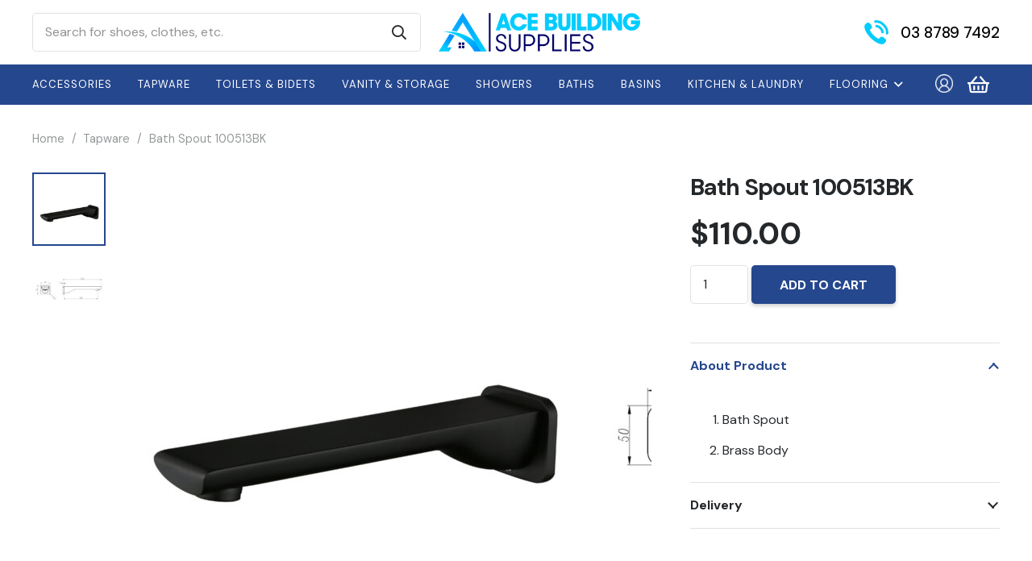

--- FILE ---
content_type: text/html; charset=UTF-8
request_url: https://acebs.com.au/product/bath-spout-100513bk/
body_size: 23009
content:
<!DOCTYPE HTML>
<html lang="en-US">
<head>
	<meta charset="UTF-8">
	<meta name='robots' content='index, follow, max-image-preview:large, max-snippet:-1, max-video-preview:-1' />
	<style>img:is([sizes="auto" i], [sizes^="auto," i]) { contain-intrinsic-size: 3000px 1500px }</style>
	
	<!-- This site is optimized with the Yoast SEO plugin v21.5 - https://yoast.com/wordpress/plugins/seo/ -->
	<title>Bath Spout 100513BK - ACE Building Supplies</title>
	<link rel="canonical" href="https://acebs.com.au/product/bath-spout-100513bk/" />
	<meta property="og:locale" content="en_US" />
	<meta property="og:type" content="article" />
	<meta property="og:title" content="Bath Spout 100513BK - ACE Building Supplies" />
	<meta property="og:description" content="Bath Spout Brass Body" />
	<meta property="og:url" content="https://acebs.com.au/product/bath-spout-100513bk/" />
	<meta property="og:site_name" content="ACE Building Supplies" />
	<meta property="article:modified_time" content="2022-12-10T03:56:47+00:00" />
	<meta property="og:image" content="https://acebs.com.au/wp-content/uploads/2022/12/Bath-Spout-100513BK-1.jpg" />
	<meta property="og:image:width" content="900" />
	<meta property="og:image:height" content="900" />
	<meta property="og:image:type" content="image/jpeg" />
	<meta name="twitter:card" content="summary_large_image" />
	<script type="application/ld+json" class="yoast-schema-graph">{"@context":"https://schema.org","@graph":[{"@type":"WebPage","@id":"https://acebs.com.au/product/bath-spout-100513bk/","url":"https://acebs.com.au/product/bath-spout-100513bk/","name":"Bath Spout 100513BK - ACE Building Supplies","isPartOf":{"@id":"https://acebs.com.au/#website"},"primaryImageOfPage":{"@id":"https://acebs.com.au/product/bath-spout-100513bk/#primaryimage"},"image":{"@id":"https://acebs.com.au/product/bath-spout-100513bk/#primaryimage"},"thumbnailUrl":"https://acebs.com.au/wp-content/uploads/2022/12/Bath-Spout-100513BK-1.jpg","datePublished":"2022-12-08T16:30:59+00:00","dateModified":"2022-12-10T03:56:47+00:00","breadcrumb":{"@id":"https://acebs.com.au/product/bath-spout-100513bk/#breadcrumb"},"inLanguage":"en-US","potentialAction":[{"@type":"ReadAction","target":["https://acebs.com.au/product/bath-spout-100513bk/"]}]},{"@type":"ImageObject","inLanguage":"en-US","@id":"https://acebs.com.au/product/bath-spout-100513bk/#primaryimage","url":"https://acebs.com.au/wp-content/uploads/2022/12/Bath-Spout-100513BK-1.jpg","contentUrl":"https://acebs.com.au/wp-content/uploads/2022/12/Bath-Spout-100513BK-1.jpg","width":900,"height":900},{"@type":"BreadcrumbList","@id":"https://acebs.com.au/product/bath-spout-100513bk/#breadcrumb","itemListElement":[{"@type":"ListItem","position":1,"name":"Home","item":"https://acebs.com.au/"},{"@type":"ListItem","position":2,"name":"Shop","item":"https://acebs.com.au/shop-2/"},{"@type":"ListItem","position":3,"name":"Bath Spout 100513BK"}]},{"@type":"WebSite","@id":"https://acebs.com.au/#website","url":"https://acebs.com.au/","name":"ACE Building Supplies","description":"Building Supplies Online","publisher":{"@id":"https://acebs.com.au/#organization"},"potentialAction":[{"@type":"SearchAction","target":{"@type":"EntryPoint","urlTemplate":"https://acebs.com.au/?s={search_term_string}"},"query-input":"required name=search_term_string"}],"inLanguage":"en-US"},{"@type":"Organization","@id":"https://acebs.com.au/#organization","name":"ACE Building Supplies","url":"https://acebs.com.au/","logo":{"@type":"ImageObject","inLanguage":"en-US","@id":"https://acebs.com.au/#/schema/logo/image/","url":"https://acebs.com.au/wp-content/uploads/2022/10/logo.png","contentUrl":"https://acebs.com.au/wp-content/uploads/2022/10/logo.png","width":416,"height":80,"caption":"ACE Building Supplies"},"image":{"@id":"https://acebs.com.au/#/schema/logo/image/"}}]}</script>
	<!-- / Yoast SEO plugin. -->


<link rel='dns-prefetch' href='//www.googletagmanager.com' />
<link rel='dns-prefetch' href='//fonts.googleapis.com' />
<link rel="alternate" type="application/rss+xml" title="ACE Building Supplies &raquo; Feed" href="https://acebs.com.au/feed/" />
<link rel="alternate" type="application/rss+xml" title="ACE Building Supplies &raquo; Comments Feed" href="https://acebs.com.au/comments/feed/" />
<link rel="alternate" type="application/rss+xml" title="ACE Building Supplies &raquo; Bath Spout 100513BK Comments Feed" href="https://acebs.com.au/product/bath-spout-100513bk/feed/" />
<meta name="viewport" content="width=device-width, initial-scale=1">
<meta name="SKYPE_TOOLBAR" content="SKYPE_TOOLBAR_PARSER_COMPATIBLE">
<meta name="theme-color" content="#ffffff">
<meta property="og:title" content="Bath Spout 100513BK - ACE Building Supplies">
<meta property="og:url" content="https://acebs.com.au/product/bath-spout-100513bk/">
<meta property="og:locale" content="en_US">
<meta property="og:site_name" content="ACE Building Supplies">
<meta property="og:type" content="product">
<meta property="og:image" content="https://acebs.com.au/wp-content/uploads/2022/12/Bath-Spout-100513BK-1.jpg" itemprop="image">
<script>
window._wpemojiSettings = {"baseUrl":"https:\/\/s.w.org\/images\/core\/emoji\/15.0.3\/72x72\/","ext":".png","svgUrl":"https:\/\/s.w.org\/images\/core\/emoji\/15.0.3\/svg\/","svgExt":".svg","source":{"concatemoji":"https:\/\/acebs.com.au\/wp-includes\/js\/wp-emoji-release.min.js?ver=6.7.4"}};
/*! This file is auto-generated */
!function(i,n){var o,s,e;function c(e){try{var t={supportTests:e,timestamp:(new Date).valueOf()};sessionStorage.setItem(o,JSON.stringify(t))}catch(e){}}function p(e,t,n){e.clearRect(0,0,e.canvas.width,e.canvas.height),e.fillText(t,0,0);var t=new Uint32Array(e.getImageData(0,0,e.canvas.width,e.canvas.height).data),r=(e.clearRect(0,0,e.canvas.width,e.canvas.height),e.fillText(n,0,0),new Uint32Array(e.getImageData(0,0,e.canvas.width,e.canvas.height).data));return t.every(function(e,t){return e===r[t]})}function u(e,t,n){switch(t){case"flag":return n(e,"\ud83c\udff3\ufe0f\u200d\u26a7\ufe0f","\ud83c\udff3\ufe0f\u200b\u26a7\ufe0f")?!1:!n(e,"\ud83c\uddfa\ud83c\uddf3","\ud83c\uddfa\u200b\ud83c\uddf3")&&!n(e,"\ud83c\udff4\udb40\udc67\udb40\udc62\udb40\udc65\udb40\udc6e\udb40\udc67\udb40\udc7f","\ud83c\udff4\u200b\udb40\udc67\u200b\udb40\udc62\u200b\udb40\udc65\u200b\udb40\udc6e\u200b\udb40\udc67\u200b\udb40\udc7f");case"emoji":return!n(e,"\ud83d\udc26\u200d\u2b1b","\ud83d\udc26\u200b\u2b1b")}return!1}function f(e,t,n){var r="undefined"!=typeof WorkerGlobalScope&&self instanceof WorkerGlobalScope?new OffscreenCanvas(300,150):i.createElement("canvas"),a=r.getContext("2d",{willReadFrequently:!0}),o=(a.textBaseline="top",a.font="600 32px Arial",{});return e.forEach(function(e){o[e]=t(a,e,n)}),o}function t(e){var t=i.createElement("script");t.src=e,t.defer=!0,i.head.appendChild(t)}"undefined"!=typeof Promise&&(o="wpEmojiSettingsSupports",s=["flag","emoji"],n.supports={everything:!0,everythingExceptFlag:!0},e=new Promise(function(e){i.addEventListener("DOMContentLoaded",e,{once:!0})}),new Promise(function(t){var n=function(){try{var e=JSON.parse(sessionStorage.getItem(o));if("object"==typeof e&&"number"==typeof e.timestamp&&(new Date).valueOf()<e.timestamp+604800&&"object"==typeof e.supportTests)return e.supportTests}catch(e){}return null}();if(!n){if("undefined"!=typeof Worker&&"undefined"!=typeof OffscreenCanvas&&"undefined"!=typeof URL&&URL.createObjectURL&&"undefined"!=typeof Blob)try{var e="postMessage("+f.toString()+"("+[JSON.stringify(s),u.toString(),p.toString()].join(",")+"));",r=new Blob([e],{type:"text/javascript"}),a=new Worker(URL.createObjectURL(r),{name:"wpTestEmojiSupports"});return void(a.onmessage=function(e){c(n=e.data),a.terminate(),t(n)})}catch(e){}c(n=f(s,u,p))}t(n)}).then(function(e){for(var t in e)n.supports[t]=e[t],n.supports.everything=n.supports.everything&&n.supports[t],"flag"!==t&&(n.supports.everythingExceptFlag=n.supports.everythingExceptFlag&&n.supports[t]);n.supports.everythingExceptFlag=n.supports.everythingExceptFlag&&!n.supports.flag,n.DOMReady=!1,n.readyCallback=function(){n.DOMReady=!0}}).then(function(){return e}).then(function(){var e;n.supports.everything||(n.readyCallback(),(e=n.source||{}).concatemoji?t(e.concatemoji):e.wpemoji&&e.twemoji&&(t(e.twemoji),t(e.wpemoji)))}))}((window,document),window._wpemojiSettings);
</script>
<style id='wp-emoji-styles-inline-css'>

	img.wp-smiley, img.emoji {
		display: inline !important;
		border: none !important;
		box-shadow: none !important;
		height: 1em !important;
		width: 1em !important;
		margin: 0 0.07em !important;
		vertical-align: -0.1em !important;
		background: none !important;
		padding: 0 !important;
	}
</style>
<link rel='stylesheet' id='contact-form-7-css' href='https://acebs.com.au/wp-content/plugins/contact-form-7/includes/css/styles.css?ver=5.8.2' media='all' />
<link rel='stylesheet' id='photoswipe-css' href='https://acebs.com.au/wp-content/plugins/woocommerce/assets/css/photoswipe/photoswipe.min.css?ver=8.2.4' media='all' />
<link rel='stylesheet' id='photoswipe-default-skin-css' href='https://acebs.com.au/wp-content/plugins/woocommerce/assets/css/photoswipe/default-skin/default-skin.min.css?ver=8.2.4' media='all' />
<style id='woocommerce-inline-inline-css'>
.woocommerce form .form-row .required { visibility: visible; }
</style>
<link rel='stylesheet' id='us-fonts-css' href='https://fonts.googleapis.com/css?family=DM+Sans%3A400%2C500%2C700&#038;display=swap&#038;ver=6.7.4' media='all' />
<link rel='stylesheet' id='us-theme-css' href='https://acebs.com.au/wp-content/uploads/us-assets/acebs.com.au.css?ver=5ba08a8d' media='all' />
<link rel='stylesheet' id='theme-style-css' href='https://acebs.com.au/wp-content/themes/Impreza-child/style.css?ver=8.13.4' media='all' />
<script src="https://acebs.com.au/wp-content/plugins/jquery-updater/js/jquery-3.7.1.min.js?ver=3.7.1" id="jquery-core-js"></script>
<script src="https://acebs.com.au/wp-content/plugins/jquery-updater/js/jquery-migrate-3.4.1.min.js?ver=3.4.1" id="jquery-migrate-js"></script>

<!-- Google Analytics snippet added by Site Kit -->
<script src="https://www.googletagmanager.com/gtag/js?id=UA-259133719-1" id="google_gtagjs-js" async></script>
<script id="google_gtagjs-js-after">
window.dataLayer = window.dataLayer || [];function gtag(){dataLayer.push(arguments);}
gtag('set', 'linker', {"domains":["acebs.com.au"]} );
gtag("js", new Date());
gtag("set", "developer_id.dZTNiMT", true);
gtag("config", "UA-259133719-1", {"anonymize_ip":true});
gtag("config", "G-13LN5HJQXB");
</script>

<!-- End Google Analytics snippet added by Site Kit -->
<link rel="https://api.w.org/" href="https://acebs.com.au/wp-json/" /><link rel="alternate" title="JSON" type="application/json" href="https://acebs.com.au/wp-json/wp/v2/product/4454" /><link rel="EditURI" type="application/rsd+xml" title="RSD" href="https://acebs.com.au/xmlrpc.php?rsd" />
<meta name="generator" content="WordPress 6.7.4" />
<meta name="generator" content="WooCommerce 8.2.4" />
<link rel='shortlink' href='https://acebs.com.au/?p=4454' />
<link rel="alternate" title="oEmbed (JSON)" type="application/json+oembed" href="https://acebs.com.au/wp-json/oembed/1.0/embed?url=https%3A%2F%2Facebs.com.au%2Fproduct%2Fbath-spout-100513bk%2F" />
<link rel="alternate" title="oEmbed (XML)" type="text/xml+oembed" href="https://acebs.com.au/wp-json/oembed/1.0/embed?url=https%3A%2F%2Facebs.com.au%2Fproduct%2Fbath-spout-100513bk%2F&#038;format=xml" />
<meta name="generator" content="Site Kit by Google 1.113.0" />		<script>
			if ( ! /Android|webOS|iPhone|iPad|iPod|BlackBerry|IEMobile|Opera Mini/i.test( navigator.userAgent ) ) {
				var root = document.getElementsByTagName( 'html' )[ 0 ]
				root.className += " no-touch";
			}
		</script>
			<noscript><style>.woocommerce-product-gallery{ opacity: 1 !important; }</style></noscript>
	<meta name="generator" content="Powered by WPBakery Page Builder - drag and drop page builder for WordPress."/>
<link rel="icon" href="https://acebs.com.au/wp-content/uploads/2022/10/favicon.png" sizes="32x32" />
<link rel="icon" href="https://acebs.com.au/wp-content/uploads/2022/10/favicon.png" sizes="192x192" />
<link rel="apple-touch-icon" href="https://acebs.com.au/wp-content/uploads/2022/10/favicon.png" />
<meta name="msapplication-TileImage" content="https://acebs.com.au/wp-content/uploads/2022/10/favicon.png" />
<noscript><style> .wpb_animate_when_almost_visible { opacity: 1; }</style></noscript>		<style id="us-icon-fonts">@font-face{font-display:block;font-style:normal;font-family:"fontawesome";font-weight:900;src:url("https://acebs.com.au/wp-content/themes/Impreza/fonts/fa-solid-900.woff2?ver=8.13.4") format("woff2"),url("https://acebs.com.au/wp-content/themes/Impreza/fonts/fa-solid-900.woff?ver=8.13.4") format("woff")}.fas{font-family:"fontawesome";font-weight:900}@font-face{font-display:block;font-style:normal;font-family:"fontawesome";font-weight:400;src:url("https://acebs.com.au/wp-content/themes/Impreza/fonts/fa-regular-400.woff2?ver=8.13.4") format("woff2"),url("https://acebs.com.au/wp-content/themes/Impreza/fonts/fa-regular-400.woff?ver=8.13.4") format("woff")}.far{font-family:"fontawesome";font-weight:400}@font-face{font-display:block;font-style:normal;font-family:"fontawesome";font-weight:300;src:url("https://acebs.com.au/wp-content/themes/Impreza/fonts/fa-light-300.woff2?ver=8.13.4") format("woff2"),url("https://acebs.com.au/wp-content/themes/Impreza/fonts/fa-light-300.woff?ver=8.13.4") format("woff")}.fal{font-family:"fontawesome";font-weight:300}@font-face{font-display:block;font-style:normal;font-family:"Font Awesome 5 Duotone";font-weight:900;src:url("https://acebs.com.au/wp-content/themes/Impreza/fonts/fa-duotone-900.woff2?ver=8.13.4") format("woff2"),url("https://acebs.com.au/wp-content/themes/Impreza/fonts/fa-duotone-900.woff?ver=8.13.4") format("woff")}.fad{font-family:"Font Awesome 5 Duotone";font-weight:900}.fad{position:relative}.fad:before{position:absolute}.fad:after{opacity:0.4}@font-face{font-display:block;font-style:normal;font-family:"Font Awesome 5 Brands";font-weight:400;src:url("https://acebs.com.au/wp-content/themes/Impreza/fonts/fa-brands-400.woff2?ver=8.13.4") format("woff2"),url("https://acebs.com.au/wp-content/themes/Impreza/fonts/fa-brands-400.woff?ver=8.13.4") format("woff")}.fab{font-family:"Font Awesome 5 Brands";font-weight:400}@font-face{font-display:block;font-style:normal;font-family:"Material Icons";font-weight:400;src:url("https://acebs.com.au/wp-content/themes/Impreza/fonts/material-icons.woff2?ver=8.13.4") format("woff2"),url("https://acebs.com.au/wp-content/themes/Impreza/fonts/material-icons.woff?ver=8.13.4") format("woff")}.material-icons{font-family:"Material Icons";font-weight:400}</style>
				<style id="us-header-css"> .l-subheader.at_middle,.l-subheader.at_middle .w-dropdown-list,.l-subheader.at_middle .type_mobile .w-nav-list.level_1{background:var(--color-header-middle-bg);color:var(--color-header-middle-text)}.no-touch .l-subheader.at_middle a:hover,.no-touch .l-header.bg_transparent .l-subheader.at_middle .w-dropdown.opened a:hover{color:var(--color-header-middle-text-hover)}.l-header.bg_transparent:not(.sticky) .l-subheader.at_middle{background:var(--color-header-transparent-bg);color:var(--color-header-transparent-text)}.no-touch .l-header.bg_transparent:not(.sticky) .at_middle .w-cart-link:hover,.no-touch .l-header.bg_transparent:not(.sticky) .at_middle .w-text a:hover,.no-touch .l-header.bg_transparent:not(.sticky) .at_middle .w-html a:hover,.no-touch .l-header.bg_transparent:not(.sticky) .at_middle .w-nav>a:hover,.no-touch .l-header.bg_transparent:not(.sticky) .at_middle .w-menu a:hover,.no-touch .l-header.bg_transparent:not(.sticky) .at_middle .w-search>a:hover,.no-touch .l-header.bg_transparent:not(.sticky) .at_middle .w-dropdown a:hover,.no-touch .l-header.bg_transparent:not(.sticky) .at_middle .type_desktop .menu-item.level_1:hover>a{color:var(--color-header-transparent-text-hover)}.l-subheader.at_bottom,.l-subheader.at_bottom .w-dropdown-list,.l-subheader.at_bottom .type_mobile .w-nav-list.level_1{background:var(--color-header-middle-bg);color:var(--color-header-middle-text)}.no-touch .l-subheader.at_bottom a:hover,.no-touch .l-header.bg_transparent .l-subheader.at_bottom .w-dropdown.opened a:hover{color:var(--color-header-middle-text-hover)}.l-header.bg_transparent:not(.sticky) .l-subheader.at_bottom{background:var(--color-header-transparent-bg);color:var(--color-header-transparent-text)}.no-touch .l-header.bg_transparent:not(.sticky) .at_bottom .w-cart-link:hover,.no-touch .l-header.bg_transparent:not(.sticky) .at_bottom .w-text a:hover,.no-touch .l-header.bg_transparent:not(.sticky) .at_bottom .w-html a:hover,.no-touch .l-header.bg_transparent:not(.sticky) .at_bottom .w-nav>a:hover,.no-touch .l-header.bg_transparent:not(.sticky) .at_bottom .w-menu a:hover,.no-touch .l-header.bg_transparent:not(.sticky) .at_bottom .w-search>a:hover,.no-touch .l-header.bg_transparent:not(.sticky) .at_bottom .w-dropdown a:hover,.no-touch .l-header.bg_transparent:not(.sticky) .at_bottom .type_desktop .menu-item.level_1:hover>a{color:var(--color-header-transparent-text-hover)}.header_ver .l-header{background:var(--color-header-middle-bg);color:var(--color-header-middle-text)}@media (min-width:1281px){.hidden_for_default{display:none!important}.l-subheader.at_top{display:none}.l-header{position:relative;z-index:111;width:100%}.l-subheader{margin:0 auto}.l-subheader.width_full{padding-left:1.5rem;padding-right:1.5rem}.l-subheader-h{display:flex;align-items:center;position:relative;margin:0 auto;max-width:var(--site-content-width,1200px);height:inherit}.w-header-show{display:none}.l-header.pos_fixed{position:fixed;left:0}.l-header.pos_fixed:not(.notransition) .l-subheader{transition-property:transform,background,box-shadow,line-height,height;transition-duration:.3s;transition-timing-function:cubic-bezier(.78,.13,.15,.86)}.headerinpos_bottom.sticky_first_section .l-header.pos_fixed{position:fixed!important}.header_hor .l-header.sticky_auto_hide{transition:transform .3s cubic-bezier(.78,.13,.15,.86) .1s}.header_hor .l-header.sticky_auto_hide.down{transform:translateY(-110%)}.l-header.bg_transparent:not(.sticky) .l-subheader{box-shadow:none!important;background:none}.l-header.bg_transparent~.l-main .l-section.width_full.height_auto:first-of-type>.l-section-h{padding-top:0!important;padding-bottom:0!important}.l-header.pos_static.bg_transparent{position:absolute;left:0}.l-subheader.width_full .l-subheader-h{max-width:none!important}.l-header.shadow_thin .l-subheader.at_middle,.l-header.shadow_thin .l-subheader.at_bottom{box-shadow:0 1px 0 rgba(0,0,0,0.08)}.l-header.shadow_wide .l-subheader.at_middle,.l-header.shadow_wide .l-subheader.at_bottom{box-shadow:0 3px 5px -1px rgba(0,0,0,0.1),0 2px 1px -1px rgba(0,0,0,0.05)}.header_hor .l-subheader-cell>.w-cart{margin-left:0;margin-right:0}:root{--header-height:130px;--header-sticky-height:50px}.l-header:before{content:'130'}.l-header.sticky:before{content:'50'}.l-subheader.at_top{line-height:36px;height:36px}.l-header.sticky .l-subheader.at_top{line-height:0px;height:0px;overflow:hidden}.l-subheader.at_middle{line-height:80px;height:80px}.l-header.sticky .l-subheader.at_middle{line-height:0px;height:0px;overflow:hidden}.l-subheader.at_bottom{line-height:50px;height:50px}.l-header.sticky .l-subheader.at_bottom{line-height:50px;height:50px}.headerinpos_above .l-header.pos_fixed{overflow:hidden;transition:transform 0.3s;transform:translate3d(0,-100%,0)}.headerinpos_above .l-header.pos_fixed.sticky{overflow:visible;transform:none}.headerinpos_above .l-header.pos_fixed~.l-section>.l-section-h,.headerinpos_above .l-header.pos_fixed~.l-main .l-section:first-of-type>.l-section-h{padding-top:0!important}.headerinpos_below .l-header.pos_fixed:not(.sticky){position:absolute;top:100%}.headerinpos_below .l-header.pos_fixed~.l-main>.l-section:first-of-type>.l-section-h{padding-top:0!important}.headerinpos_below .l-header.pos_fixed~.l-main .l-section.full_height:nth-of-type(2){min-height:100vh}.headerinpos_below .l-header.pos_fixed~.l-main>.l-section:nth-of-type(2)>.l-section-h{padding-top:var(--header-height)}.headerinpos_bottom .l-header.pos_fixed:not(.sticky){position:absolute;top:100vh}.headerinpos_bottom .l-header.pos_fixed~.l-main>.l-section:first-of-type>.l-section-h{padding-top:0!important}.headerinpos_bottom .l-header.pos_fixed~.l-main>.l-section:first-of-type>.l-section-h{padding-bottom:var(--header-height)}.headerinpos_bottom .l-header.pos_fixed.bg_transparent~.l-main .l-section.valign_center:not(.height_auto):first-of-type>.l-section-h{top:calc( var(--header-height) / 2 )}.headerinpos_bottom .l-header.pos_fixed:not(.sticky) .w-cart-dropdown,.headerinpos_bottom .l-header.pos_fixed:not(.sticky) .w-nav.type_desktop .w-nav-list.level_2{bottom:100%;transform-origin:0 100%}.headerinpos_bottom .l-header.pos_fixed:not(.sticky) .w-nav.type_mobile.m_layout_dropdown .w-nav-list.level_1{top:auto;bottom:100%;box-shadow:var(--box-shadow-up)}.headerinpos_bottom .l-header.pos_fixed:not(.sticky) .w-nav.type_desktop .w-nav-list.level_3,.headerinpos_bottom .l-header.pos_fixed:not(.sticky) .w-nav.type_desktop .w-nav-list.level_4{top:auto;bottom:0;transform-origin:0 100%}.headerinpos_bottom .l-header.pos_fixed:not(.sticky) .w-dropdown-list{top:auto;bottom:-0.4em;padding-top:0.4em;padding-bottom:2.4em}.admin-bar .l-header.pos_static.bg_solid~.l-main .l-section.full_height:first-of-type{min-height:calc( 100vh - var(--header-height) - 32px )}.admin-bar .l-header.pos_fixed:not(.sticky_auto_hide)~.l-main .l-section.full_height:not(:first-of-type){min-height:calc( 100vh - var(--header-sticky-height) - 32px )}.admin-bar.headerinpos_below .l-header.pos_fixed~.l-main .l-section.full_height:nth-of-type(2){min-height:calc(100vh - 32px)}}@media (min-width:1025px) and (max-width:1280px){.hidden_for_laptops{display:none!important}.l-subheader.at_top{display:none}.l-header{position:relative;z-index:111;width:100%}.l-subheader{margin:0 auto}.l-subheader.width_full{padding-left:1.5rem;padding-right:1.5rem}.l-subheader-h{display:flex;align-items:center;position:relative;margin:0 auto;max-width:var(--site-content-width,1200px);height:inherit}.w-header-show{display:none}.l-header.pos_fixed{position:fixed;left:0}.l-header.pos_fixed:not(.notransition) .l-subheader{transition-property:transform,background,box-shadow,line-height,height;transition-duration:.3s;transition-timing-function:cubic-bezier(.78,.13,.15,.86)}.headerinpos_bottom.sticky_first_section .l-header.pos_fixed{position:fixed!important}.header_hor .l-header.sticky_auto_hide{transition:transform .3s cubic-bezier(.78,.13,.15,.86) .1s}.header_hor .l-header.sticky_auto_hide.down{transform:translateY(-110%)}.l-header.bg_transparent:not(.sticky) .l-subheader{box-shadow:none!important;background:none}.l-header.bg_transparent~.l-main .l-section.width_full.height_auto:first-of-type>.l-section-h{padding-top:0!important;padding-bottom:0!important}.l-header.pos_static.bg_transparent{position:absolute;left:0}.l-subheader.width_full .l-subheader-h{max-width:none!important}.l-header.shadow_thin .l-subheader.at_middle,.l-header.shadow_thin .l-subheader.at_bottom{box-shadow:0 1px 0 rgba(0,0,0,0.08)}.l-header.shadow_wide .l-subheader.at_middle,.l-header.shadow_wide .l-subheader.at_bottom{box-shadow:0 3px 5px -1px rgba(0,0,0,0.1),0 2px 1px -1px rgba(0,0,0,0.05)}.header_hor .l-subheader-cell>.w-cart{margin-left:0;margin-right:0}:root{--header-height:130px;--header-sticky-height:50px}.l-header:before{content:'130'}.l-header.sticky:before{content:'50'}.l-subheader.at_top{line-height:36px;height:36px}.l-header.sticky .l-subheader.at_top{line-height:0px;height:0px;overflow:hidden}.l-subheader.at_middle{line-height:80px;height:80px}.l-header.sticky .l-subheader.at_middle{line-height:0px;height:0px;overflow:hidden}.l-subheader.at_bottom{line-height:50px;height:50px}.l-header.sticky .l-subheader.at_bottom{line-height:50px;height:50px}.headerinpos_above .l-header.pos_fixed{overflow:hidden;transition:transform 0.3s;transform:translate3d(0,-100%,0)}.headerinpos_above .l-header.pos_fixed.sticky{overflow:visible;transform:none}.headerinpos_above .l-header.pos_fixed~.l-section>.l-section-h,.headerinpos_above .l-header.pos_fixed~.l-main .l-section:first-of-type>.l-section-h{padding-top:0!important}.headerinpos_below .l-header.pos_fixed:not(.sticky){position:absolute;top:100%}.headerinpos_below .l-header.pos_fixed~.l-main>.l-section:first-of-type>.l-section-h{padding-top:0!important}.headerinpos_below .l-header.pos_fixed~.l-main .l-section.full_height:nth-of-type(2){min-height:100vh}.headerinpos_below .l-header.pos_fixed~.l-main>.l-section:nth-of-type(2)>.l-section-h{padding-top:var(--header-height)}.headerinpos_bottom .l-header.pos_fixed:not(.sticky){position:absolute;top:100vh}.headerinpos_bottom .l-header.pos_fixed~.l-main>.l-section:first-of-type>.l-section-h{padding-top:0!important}.headerinpos_bottom .l-header.pos_fixed~.l-main>.l-section:first-of-type>.l-section-h{padding-bottom:var(--header-height)}.headerinpos_bottom .l-header.pos_fixed.bg_transparent~.l-main .l-section.valign_center:not(.height_auto):first-of-type>.l-section-h{top:calc( var(--header-height) / 2 )}.headerinpos_bottom .l-header.pos_fixed:not(.sticky) .w-cart-dropdown,.headerinpos_bottom .l-header.pos_fixed:not(.sticky) .w-nav.type_desktop .w-nav-list.level_2{bottom:100%;transform-origin:0 100%}.headerinpos_bottom .l-header.pos_fixed:not(.sticky) .w-nav.type_mobile.m_layout_dropdown .w-nav-list.level_1{top:auto;bottom:100%;box-shadow:var(--box-shadow-up)}.headerinpos_bottom .l-header.pos_fixed:not(.sticky) .w-nav.type_desktop .w-nav-list.level_3,.headerinpos_bottom .l-header.pos_fixed:not(.sticky) .w-nav.type_desktop .w-nav-list.level_4{top:auto;bottom:0;transform-origin:0 100%}.headerinpos_bottom .l-header.pos_fixed:not(.sticky) .w-dropdown-list{top:auto;bottom:-0.4em;padding-top:0.4em;padding-bottom:2.4em}.admin-bar .l-header.pos_static.bg_solid~.l-main .l-section.full_height:first-of-type{min-height:calc( 100vh - var(--header-height) - 32px )}.admin-bar .l-header.pos_fixed:not(.sticky_auto_hide)~.l-main .l-section.full_height:not(:first-of-type){min-height:calc( 100vh - var(--header-sticky-height) - 32px )}.admin-bar.headerinpos_below .l-header.pos_fixed~.l-main .l-section.full_height:nth-of-type(2){min-height:calc(100vh - 32px)}}@media (min-width:601px) and (max-width:1024px){.hidden_for_tablets{display:none!important}.l-subheader.at_top{display:none}.l-header{position:relative;z-index:111;width:100%}.l-subheader{margin:0 auto}.l-subheader.width_full{padding-left:1.5rem;padding-right:1.5rem}.l-subheader-h{display:flex;align-items:center;position:relative;margin:0 auto;max-width:var(--site-content-width,1200px);height:inherit}.w-header-show{display:none}.l-header.pos_fixed{position:fixed;left:0}.l-header.pos_fixed:not(.notransition) .l-subheader{transition-property:transform,background,box-shadow,line-height,height;transition-duration:.3s;transition-timing-function:cubic-bezier(.78,.13,.15,.86)}.headerinpos_bottom.sticky_first_section .l-header.pos_fixed{position:fixed!important}.header_hor .l-header.sticky_auto_hide{transition:transform .3s cubic-bezier(.78,.13,.15,.86) .1s}.header_hor .l-header.sticky_auto_hide.down{transform:translateY(-110%)}.l-header.bg_transparent:not(.sticky) .l-subheader{box-shadow:none!important;background:none}.l-header.bg_transparent~.l-main .l-section.width_full.height_auto:first-of-type>.l-section-h{padding-top:0!important;padding-bottom:0!important}.l-header.pos_static.bg_transparent{position:absolute;left:0}.l-subheader.width_full .l-subheader-h{max-width:none!important}.l-header.shadow_thin .l-subheader.at_middle,.l-header.shadow_thin .l-subheader.at_bottom{box-shadow:0 1px 0 rgba(0,0,0,0.08)}.l-header.shadow_wide .l-subheader.at_middle,.l-header.shadow_wide .l-subheader.at_bottom{box-shadow:0 3px 5px -1px rgba(0,0,0,0.1),0 2px 1px -1px rgba(0,0,0,0.05)}.header_hor .l-subheader-cell>.w-cart{margin-left:0;margin-right:0}:root{--header-height:120px;--header-sticky-height:50px}.l-header:before{content:'120'}.l-header.sticky:before{content:'50'}.l-subheader.at_top{line-height:40px;height:40px}.l-header.sticky .l-subheader.at_top{line-height:40px;height:40px}.l-subheader.at_middle{line-height:70px;height:70px}.l-header.sticky .l-subheader.at_middle{line-height:0px;height:0px;overflow:hidden}.l-subheader.at_bottom{line-height:50px;height:50px}.l-header.sticky .l-subheader.at_bottom{line-height:50px;height:50px}}@media (max-width:600px){.hidden_for_mobiles{display:none!important}.l-subheader.at_top{display:none}.l-header{position:relative;z-index:111;width:100%}.l-subheader{margin:0 auto}.l-subheader.width_full{padding-left:1.5rem;padding-right:1.5rem}.l-subheader-h{display:flex;align-items:center;position:relative;margin:0 auto;max-width:var(--site-content-width,1200px);height:inherit}.w-header-show{display:none}.l-header.pos_fixed{position:fixed;left:0}.l-header.pos_fixed:not(.notransition) .l-subheader{transition-property:transform,background,box-shadow,line-height,height;transition-duration:.3s;transition-timing-function:cubic-bezier(.78,.13,.15,.86)}.headerinpos_bottom.sticky_first_section .l-header.pos_fixed{position:fixed!important}.header_hor .l-header.sticky_auto_hide{transition:transform .3s cubic-bezier(.78,.13,.15,.86) .1s}.header_hor .l-header.sticky_auto_hide.down{transform:translateY(-110%)}.l-header.bg_transparent:not(.sticky) .l-subheader{box-shadow:none!important;background:none}.l-header.bg_transparent~.l-main .l-section.width_full.height_auto:first-of-type>.l-section-h{padding-top:0!important;padding-bottom:0!important}.l-header.pos_static.bg_transparent{position:absolute;left:0}.l-subheader.width_full .l-subheader-h{max-width:none!important}.l-header.shadow_thin .l-subheader.at_middle,.l-header.shadow_thin .l-subheader.at_bottom{box-shadow:0 1px 0 rgba(0,0,0,0.08)}.l-header.shadow_wide .l-subheader.at_middle,.l-header.shadow_wide .l-subheader.at_bottom{box-shadow:0 3px 5px -1px rgba(0,0,0,0.1),0 2px 1px -1px rgba(0,0,0,0.05)}.header_hor .l-subheader-cell>.w-cart{margin-left:0;margin-right:0}:root{--header-height:110px;--header-sticky-height:50px}.l-header:before{content:'110'}.l-header.sticky:before{content:'50'}.l-subheader.at_top{line-height:40px;height:40px}.l-header.sticky .l-subheader.at_top{line-height:40px;height:40px}.l-subheader.at_middle{line-height:60px;height:60px}.l-header.sticky .l-subheader.at_middle{line-height:0px;height:0px;overflow:hidden}.l-subheader.at_bottom{line-height:50px;height:50px}.l-header.sticky .l-subheader.at_bottom{line-height:50px;height:50px}}@media (min-width:1281px){.ush_image_1{height:48px!important}.l-header.sticky .ush_image_1{height:30px!important}}@media (min-width:1025px) and (max-width:1280px){.ush_image_1{height:48px!important}.l-header.sticky .ush_image_1{height:30px!important}}@media (min-width:601px) and (max-width:1024px){.ush_image_1{height:48px!important}.l-header.sticky .ush_image_1{height:30px!important}}@media (max-width:600px){.ush_image_1{height:40px!important}.l-header.sticky .ush_image_1{height:30px!important}}.header_hor .ush_menu_1.type_desktop .menu-item.level_1>a:not(.w-btn){padding-left:16px;padding-right:16px}.header_hor .ush_menu_1.type_desktop .menu-item.level_1>a.w-btn{margin-left:16px;margin-right:16px}.header_hor .ush_menu_1.type_desktop.align-edges>.w-nav-list.level_1{margin-left:-16px;margin-right:-16px}.header_ver .ush_menu_1.type_desktop .menu-item.level_1>a:not(.w-btn){padding-top:16px;padding-bottom:16px}.header_ver .ush_menu_1.type_desktop .menu-item.level_1>a.w-btn{margin-top:16px;margin-bottom:16px}.ush_menu_1.type_desktop .menu-item-has-children.level_1>a>.w-nav-arrow{display:inline-block}.ush_menu_1.type_desktop .menu-item:not(.level_1){font-size:14px}.ush_menu_1.type_mobile .w-nav-anchor.level_1,.ush_menu_1.type_mobile .w-nav-anchor.level_1 + .w-nav-arrow{font-size:16px}.ush_menu_1.type_mobile .w-nav-anchor:not(.level_1),.ush_menu_1.type_mobile .w-nav-anchor:not(.level_1) + .w-nav-arrow{font-size:0.9rem}@media (min-width:1281px){.ush_menu_1 .w-nav-icon{font-size:36px}}@media (min-width:1025px) and (max-width:1280px){.ush_menu_1 .w-nav-icon{font-size:32px}}@media (min-width:601px) and (max-width:1024px){.ush_menu_1 .w-nav-icon{font-size:28px}}@media (max-width:600px){.ush_menu_1 .w-nav-icon{font-size:24px}}.ush_menu_1 .w-nav-icon>div{border-width:3px}@media screen and (max-width:899px){.w-nav.ush_menu_1>.w-nav-list.level_1{display:none}.ush_menu_1 .w-nav-control{display:block}}.ush_menu_1 .menu-item.level_1>a:not(.w-btn):focus,.no-touch .ush_menu_1 .menu-item.level_1.opened>a:not(.w-btn),.no-touch .ush_menu_1 .menu-item.level_1:hover>a:not(.w-btn){background:transparent;color:#00ccff}.ush_menu_1 .menu-item.level_1.current-menu-item>a:not(.w-btn),.ush_menu_1 .menu-item.level_1.current-menu-ancestor>a:not(.w-btn),.ush_menu_1 .menu-item.level_1.current-page-ancestor>a:not(.w-btn){background:transparent;color:#00ccff}.l-header.bg_transparent:not(.sticky) .ush_menu_1.type_desktop .menu-item.level_1.current-menu-item>a:not(.w-btn),.l-header.bg_transparent:not(.sticky) .ush_menu_1.type_desktop .menu-item.level_1.current-menu-ancestor>a:not(.w-btn),.l-header.bg_transparent:not(.sticky) .ush_menu_1.type_desktop .menu-item.level_1.current-page-ancestor>a:not(.w-btn){background:transparent;color:#00ccff}.ush_menu_1 .w-nav-list:not(.level_1){background:var(--color-header-middle-bg);color:var(--color-header-middle-text)}.no-touch .ush_menu_1 .menu-item:not(.level_1)>a:focus,.no-touch .ush_menu_1 .menu-item:not(.level_1):hover>a{background:transparent;color:#00ccff}.ush_menu_1 .menu-item:not(.level_1).current-menu-item>a,.ush_menu_1 .menu-item:not(.level_1).current-menu-ancestor>a,.ush_menu_1 .menu-item:not(.level_1).current-page-ancestor>a{background:transparent;color:#00ccff}.ush_search_1 .w-search-form{background:var(--color-content-bg);color:var(--color-content-text)}@media (min-width:1281px){.ush_search_1.layout_simple{max-width:66vw}.ush_search_1.layout_modern.active{width:66vw}.ush_search_1{font-size:18px}}@media (min-width:1025px) and (max-width:1280px){.ush_search_1.layout_simple{max-width:50vw}.ush_search_1.layout_modern.active{width:50vw}.ush_search_1{font-size:18px}}@media (min-width:601px) and (max-width:1024px){.ush_search_1.layout_simple{max-width:40vw}.ush_search_1.layout_modern.active{width:40vw}.ush_search_1{font-size:18px}}@media (max-width:600px){.ush_search_1{font-size:18px}}@media (min-width:1281px){.ush_cart_1 .w-cart-link{font-size:22px}}@media (min-width:1025px) and (max-width:1280px){.ush_cart_1 .w-cart-link{font-size:24px}}@media (min-width:601px) and (max-width:1024px){.ush_cart_1 .w-cart-link{font-size:22px}}@media (max-width:600px){.ush_cart_1 .w-cart-link{font-size:20px}}.ush_menu_1{font-size:13px!important;letter-spacing:1px!important;font-weight:400!important;text-transform:uppercase!important}</style>
		<style id="us-design-options-css">.us_custom_63290f32{color:#949799!important;font-size:0.9rem!important}.us_custom_8e46ea77{font-size:1.8rem!important}.us_custom_b6615905{font-weight:700!important;font-size:2.4rem!important}.us_custom_1fc153cc{background:#25478e!important}.us_custom_eaf88030{font-size:1.5rem!important;line-height:1.3!important;font-family:var(--font-h1)!important;font-weight:600!important}.us_custom_81fd40d1{color:#e8e8e8!important;font-size:1.2rem!important;margin-top:15px!important}.us_custom_5cf8f1bd{background:#fbfbfb!important}</style></head>
<body class="product-template-default single single-product postid-4454 l-body Impreza_8.13.4 us-core_8.13.5 header_hor headerinpos_top state_default theme-Impreza woocommerce woocommerce-page woocommerce-no-js us-woo-cart_compact wpb-js-composer js-comp-ver-6.10.0 vc_responsive" itemscope itemtype="https://schema.org/WebPage">

<div class="l-canvas type_wide">
	<header id="page-header" class="l-header pos_fixed shadow_none bg_solid id_2056" itemscope itemtype="https://schema.org/WPHeader"><div class="l-subheader at_middle"><div class="l-subheader-h"><div class="l-subheader-cell at_left"><div class="w-image ush_image_1"><a href="https://acebs.com.au/" aria-label="Link" class="w-image-h"><img width="416" height="80" src="https://acebs.com.au/wp-content/uploads/2022/10/logo.png" class="attachment-full size-full" alt="" decoding="async" srcset="https://acebs.com.au/wp-content/uploads/2022/10/logo.png 416w, https://acebs.com.au/wp-content/uploads/2022/10/logo-300x58.png 300w" sizes="(max-width: 416px) 100vw, 416px" /></a></div></div><div class="l-subheader-cell at_center"><div class="w-search ush_search_1 elm_in_header layout_simple"><a class="w-search-open" aria-label="Search" href="#"><i class="far fa-search"></i></a><div class="w-search-form"><form class="w-form-row for_text" action="https://acebs.com.au/" method="get"><div class="w-form-row-field"><input type="text" name="s" placeholder="Search for shoes, clothes, etc." aria-label="Search for shoes, clothes, etc." value/><input type="hidden" name="post_type" value="product" /></div><button class="w-search-form-btn w-btn" type="submit" aria-label="Search"><i class="far fa-search"></i></button><button aria-label="Close" class="w-search-close" type="button"></button></form></div></div></div><div class="l-subheader-cell at_right"><div class="w-html ush_html_1"><div class="call01">
	<a href="tel:0387897492"><img src="https://acebs.com.au/wp-content/uploads/2022/10/call-icon.jpg" alt="phne" /> <span>03 8789 7492</span></a>
</div></div></div></div></div><div class="l-subheader at_bottom"><div class="l-subheader-h"><div class="l-subheader-cell at_left"><nav class="w-nav type_desktop ush_menu_1 height_full align-edges dropdown_height m_align_none m_layout_dropdown" itemscope itemtype="https://schema.org/SiteNavigationElement"><a class="w-nav-control" aria-label="Menu" href="#"><div class="w-nav-icon"><div></div></div></a><ul class="w-nav-list level_1 hide_for_mobiles hover_simple"><li id="menu-item-4792" class="menu-item menu-item-type-taxonomy menu-item-object-product_cat w-nav-item level_1 menu-item-4792"><a class="w-nav-anchor level_1" href="https://acebs.com.au/product-category/accessories/"><span class="w-nav-title">Accessories</span><span class="w-nav-arrow"></span></a></li><li id="menu-item-4797" class="menu-item menu-item-type-taxonomy menu-item-object-product_cat current-product-ancestor current-menu-parent current-product-parent w-nav-item level_1 menu-item-4797"><a class="w-nav-anchor level_1" href="https://acebs.com.au/product-category/tapware/"><span class="w-nav-title">Tapware</span><span class="w-nav-arrow"></span></a></li><li id="menu-item-4798" class="menu-item menu-item-type-taxonomy menu-item-object-product_cat w-nav-item level_1 menu-item-4798"><a class="w-nav-anchor level_1" href="https://acebs.com.au/product-category/toilets-bidets/"><span class="w-nav-title">Toilets &amp; Bidets</span><span class="w-nav-arrow"></span></a></li><li id="menu-item-4799" class="menu-item menu-item-type-taxonomy menu-item-object-product_cat w-nav-item level_1 menu-item-4799"><a class="w-nav-anchor level_1" href="https://acebs.com.au/product-category/vanity-storage/"><span class="w-nav-title">Vanity &amp; Storage</span><span class="w-nav-arrow"></span></a></li><li id="menu-item-4796" class="menu-item menu-item-type-taxonomy menu-item-object-product_cat w-nav-item level_1 menu-item-4796"><a class="w-nav-anchor level_1" href="https://acebs.com.au/product-category/showers/"><span class="w-nav-title">Showers</span><span class="w-nav-arrow"></span></a></li><li id="menu-item-4794" class="menu-item menu-item-type-taxonomy menu-item-object-product_cat w-nav-item level_1 menu-item-4794"><a class="w-nav-anchor level_1" href="https://acebs.com.au/product-category/baths/"><span class="w-nav-title">Baths</span><span class="w-nav-arrow"></span></a></li><li id="menu-item-4793" class="menu-item menu-item-type-taxonomy menu-item-object-product_cat w-nav-item level_1 menu-item-4793"><a class="w-nav-anchor level_1" href="https://acebs.com.au/product-category/basins/"><span class="w-nav-title">Basins</span><span class="w-nav-arrow"></span></a></li><li id="menu-item-4795" class="menu-item menu-item-type-taxonomy menu-item-object-product_cat w-nav-item level_1 menu-item-4795"><a class="w-nav-anchor level_1" href="https://acebs.com.au/product-category/kitchen-laundry/"><span class="w-nav-title">Kitchen &#038; Laundry</span><span class="w-nav-arrow"></span></a></li><li id="menu-item-4944" class="menu-item menu-item-type-taxonomy menu-item-object-product_cat menu-item-has-children w-nav-item level_1 menu-item-4944"><a class="w-nav-anchor level_1" href="https://acebs.com.au/product-category/flooring/"><span class="w-nav-title">Flooring</span><span class="w-nav-arrow"></span></a><ul class="w-nav-list level_2"><li id="menu-item-4946" class="menu-item menu-item-type-taxonomy menu-item-object-product_cat w-nav-item level_2 menu-item-4946"><a class="w-nav-anchor level_2" href="https://acebs.com.au/product-category/flooring/laminate-flooring/"><span class="w-nav-title">Laminate Flooring</span><span class="w-nav-arrow"></span></a></li><li id="menu-item-4945" class="menu-item menu-item-type-taxonomy menu-item-object-product_cat w-nav-item level_2 menu-item-4945"><a class="w-nav-anchor level_2" href="https://acebs.com.au/product-category/flooring/hybrid-flooring/"><span class="w-nav-title">Hybrid Flooring</span><span class="w-nav-arrow"></span></a></li></ul></li><li class="w-nav-close"></li></ul><div class="w-nav-options hidden" onclick='return {&quot;mobileWidth&quot;:900,&quot;mobileBehavior&quot;:0}'></div></nav></div><div class="l-subheader-cell at_center"></div><div class="l-subheader-cell at_right"><div class="w-html ush_html_2"><div class="topuser1">
	<a href="https://acebs.com.au/my-account-2/"><img src="https://acebs.com.au/wp-content/uploads/2023/01/user-icon-white.png"></a>
</div></div><div class="w-cart dropdown_height ush_cart_1 height_full empty"><div class="w-cart-h"><a class="w-cart-link" href="https://acebs.com.au/cart-2/" aria-label="Cart"><span class="w-cart-icon"><i class="far fa-shopping-basket"></i><span class="w-cart-quantity" style="background:#00ccff;color:var(--color-header-middle-bg);"></span></span></a><div class="w-cart-notification"><div><span class="product-name">Product</span> has been added to your cart.</div></div><div class="w-cart-dropdown"><div class="widget woocommerce widget_shopping_cart"><div class="widget_shopping_cart_content"></div></div></div></div></div></div></div></div><div class="l-subheader for_hidden hidden"></div></header>
	<main id="page-content" class="l-main product type-product post-4454 status-publish first instock product_cat-tapware has-post-thumbnail shipping-taxable purchasable product-type-simple">
					
			<section class="l-section wpb_row product height_small"><div class="l-section-h i-cf"><div class="g-cols vc_row via_grid cols_1 laptops-cols_inherit tablets-cols_inherit mobiles-cols_1 valign_top type_default stacking_default"><div class="wpb_column vc_column_container"><div class="vc_column-inner"><ol class="g-breadcrumbs us_custom_63290f32 has_text_color separator_custom align_none"><li class="g-breadcrumbs-item"><a href="https://acebs.com.au">Home</a></li><li class="g-breadcrumbs-separator">/</li><li class="g-breadcrumbs-item"><a href="https://acebs.com.au/product-category/tapware/">Tapware</a></li><li class="g-breadcrumbs-separator">/</li><li class="g-breadcrumbs-item">Bath Spout 100513BK</li></ol></div></div></div></div></section><section class="l-section wpb_row product height_auto"><div class="l-section-h i-cf"><div class="g-cols vc_row via_grid cols_2-1 laptops-cols_inherit tablets-cols_inherit mobiles-cols_1 valign_top type_default stacking_default"><div class="wpb_column vc_column_container type_sticky"><div class="vc_column-inner"><div class="w-post-elm product_gallery"><div class="woocommerce-product-gallery woocommerce-product-gallery--with-images woocommerce-product-gallery--columns-4 images" data-columns="4" style="opacity: 0; transition: opacity .25s ease-in-out;">
	<div class="woocommerce-product-gallery__wrapper">
		<div data-thumb="https://acebs.com.au/wp-content/uploads/2022/12/Bath-Spout-100513BK-1-150x150.jpg" data-thumb-alt="" class="woocommerce-product-gallery__image"><a href="https://acebs.com.au/wp-content/uploads/2022/12/Bath-Spout-100513BK-1.jpg"><img width="600" height="600" src="https://acebs.com.au/wp-content/uploads/2022/12/Bath-Spout-100513BK-1-600x600.jpg" class="wp-post-image" alt="" title="Bath-Spout-100513BK-1" data-caption="" data-src="https://acebs.com.au/wp-content/uploads/2022/12/Bath-Spout-100513BK-1.jpg" data-large_image="https://acebs.com.au/wp-content/uploads/2022/12/Bath-Spout-100513BK-1.jpg" data-large_image_width="900" data-large_image_height="900" decoding="async" fetchpriority="high" srcset="https://acebs.com.au/wp-content/uploads/2022/12/Bath-Spout-100513BK-1-600x600.jpg 600w, https://acebs.com.au/wp-content/uploads/2022/12/Bath-Spout-100513BK-1-300x300.jpg 300w, https://acebs.com.au/wp-content/uploads/2022/12/Bath-Spout-100513BK-1-150x150.jpg 150w, https://acebs.com.au/wp-content/uploads/2022/12/Bath-Spout-100513BK-1.jpg 900w" sizes="(max-width: 600px) 100vw, 600px" /></a></div><div data-thumb="https://acebs.com.au/wp-content/uploads/2022/12/Bath-Spout-100513BK-2-150x150.jpg" data-thumb-alt="" class="woocommerce-product-gallery__image"><a href="https://acebs.com.au/wp-content/uploads/2022/12/Bath-Spout-100513BK-2.jpg"><img width="600" height="600" src="https://acebs.com.au/wp-content/uploads/2022/12/Bath-Spout-100513BK-2-600x600.jpg" class="" alt="" title="Bath-Spout-100513BK-2" data-caption="" data-src="https://acebs.com.au/wp-content/uploads/2022/12/Bath-Spout-100513BK-2.jpg" data-large_image="https://acebs.com.au/wp-content/uploads/2022/12/Bath-Spout-100513BK-2.jpg" data-large_image_width="900" data-large_image_height="900" decoding="async" srcset="https://acebs.com.au/wp-content/uploads/2022/12/Bath-Spout-100513BK-2-600x600.jpg 600w, https://acebs.com.au/wp-content/uploads/2022/12/Bath-Spout-100513BK-2-300x300.jpg 300w, https://acebs.com.au/wp-content/uploads/2022/12/Bath-Spout-100513BK-2-150x150.jpg 150w, https://acebs.com.au/wp-content/uploads/2022/12/Bath-Spout-100513BK-2.jpg 900w" sizes="(max-width: 600px) 100vw, 600px" /></a></div>	</div>
</div>
</div><div class="w-separator size_small"></div></div></div><div class="wpb_column vc_column_container"><div class="vc_column-inner"><h1 class="w-post-elm post_title us_custom_8e46ea77 entry-title color_link_inherit">Bath Spout 100513BK</h1><p class="w-post-elm product_field price us_custom_b6615905"><span class="woocommerce-Price-amount amount"><bdi><span class="woocommerce-Price-currencySymbol">&#36;</span>110.00</bdi></span></p><div class="wpb_text_column pricepersrmiter"><div class="wpb_wrapper"><p>Per Sq Meter</p>
</div></div><div class="w-separator size_small"></div><div class="w-post-elm add_to_cart">
	
	<form class="cart" action="https://acebs.com.au/product/bath-spout-100513bk/" method="post" enctype='multipart/form-data'>
		
		<div class="quantity">
		<label class="screen-reader-text" for="quantity_696a9a1989f02">Bath Spout 100513BK quantity</label>
	<input
		type="number"
				id="quantity_696a9a1989f02"
		class="input-text qty text"
		name="quantity"
		value="1"
		aria-label="Product quantity"
		size="4"
		min="1"
		max=""
					step="1"
			placeholder=""
			inputmode="numeric"
			autocomplete="off"
			/>
	</div>

		<button type="submit" name="add-to-cart" value="4454" class="single_add_to_cart_button button alt">Add to cart</button>

			</form>

	
<div class="woocommerce-notices-wrapper"></div></div><div class="w-separator size_medium"></div><div class="w-tabs style_default switch_click accordion type_togglable has_scrolling remove_indents" style="--sections-title-size:inherit"><div class="w-tabs-sections titles-align_none icon_chevron cpos_right"><div class="w-tabs-section active" id="about"><button class="w-tabs-section-header active" aria-controls="content-about" aria-expanded="true"><h4 class="w-tabs-section-title">About Product</h4><div class="w-tabs-section-control"></div></button><div  class="w-tabs-section-content" id="content-about"><div class="w-tabs-section-content-h i-cf"><div class="w-post-elm post_content" itemprop="text"><ol>
<li>Bath Spout</li>
<li>Brass Body</li>
</ol>
</div></div></div></div><div class="w-tabs-section" id="delivery"><button class="w-tabs-section-header" aria-controls="content-delivery" aria-expanded="false"><h4 class="w-tabs-section-title">Delivery</h4><div class="w-tabs-section-control"></div></button><div  class="w-tabs-section-content" id="content-delivery"><div class="w-tabs-section-content-h i-cf"><div class="wpb_text_column"><div class="wpb_wrapper"><p>Pickup available from Narre Warren Warehouse &#8211; <strong>6/15-19 Vesper Dr Narre Warren Vic 3805</strong></p>
</div></div></div></div></div></div></div><div class="w-separator size_small"></div></div></div></div></div></section><section class="l-section wpb_row product height_custom"><div class="l-section-h i-cf"><div class="g-cols vc_row via_grid cols_1 laptops-cols_inherit tablets-cols_inherit mobiles-cols_1 valign_top type_default stacking_default"><div class="wpb_column vc_column_container"><div class="vc_column-inner"><div class="wpb_text_column"><div class="wpb_wrapper"><h3>You may also like</h3>
</div></div><div class="w-separator size_small"></div><div class="w-grid type_carousel layout_1840 cols_5" id="us_grid_1"><style>#us_grid_1 .w-grid-item{padding:0.5rem}#us_grid_1 .w-grid-list{margin:-0.5rem}.w-grid + #us_grid_1 .w-grid-list,.w-grid-none + #us_grid_1 .w-grid-list{margin-top:0.5rem}.layout_1840 .w-grid-item-h{box-shadow:0 0rem 0rem rgba(0,0,0,0.1),0 0rem 0rem rgba(0,0,0,0.1);transition-duration:0.3s}.no-touch .layout_1840 .w-grid-item-h:hover{box-shadow:0 0.1rem 0.2rem rgba(0,0,0,0.1),0 0.33rem 1rem rgba(0,0,0,0.15);z-index:4}.layout_1840 .usg_post_taxonomy_2{transition-duration:0.3s;transform-origin:50% 50%;transform:scale(1) translate(0%,0%);opacity:0}.layout_1840 .w-grid-item-h:hover .usg_post_taxonomy_2{transform:scale(1) translate(0%,0%);opacity:1}.layout_1840 .usg_product_field_1{color:#ffffff!important;font-weight:600!important;text-transform:uppercase!important;font-size:12px!important;line-height:22px!important;padding-left:0.5rem!important;padding-right:0.5rem!important;position:absolute!important;left:0!important;top:0!important;background:var(--color-content-primary)!important}.layout_1840 .usg_post_title_1{margin-bottom:0.3rem!important}.layout_1840 .usg_product_field_3{font-weight:600!important;font-size:1.3rem!important;margin-bottom:0.3rem!important}.layout_1840 .usg_vwrapper_1{font-size:0.9rem!important;line-height:1.4!important;padding:0.5rem 1rem 1rem 1rem!important}.layout_1840 .usg_post_taxonomy_1{color:#949799!important;margin-bottom:0!important}</style><div class="w-grid-list owl-carousel navstyle_circle navpos_inside" style="--arrows-size:1.5rem;">	<article class="w-grid-item post-4460 product type-product status-publish has-post-thumbnail product_cat-tapware  instock shipping-taxable purchasable product-type-simple" data-id="4460">
		<div class="w-grid-item-h">
						<div class="w-post-elm post_image usg_post_image_1 stretched"><a href="https://acebs.com.au/product/pull-down-kitchen-mixer-100315/" aria-label="Pull-Down Kitchen Mixer 100315"><div class="w-post-slider-trigger" style="width:50%; left:0%;"></div><img width="900" height="900" src="https://acebs.com.au/wp-content/uploads/2022/12/Pull-Down-Kitchen-Mixer-100315-1.jpg" class="attachment-shop_catalog size-shop_catalog" alt="" decoding="async" loading="lazy" srcset="https://acebs.com.au/wp-content/uploads/2022/12/Pull-Down-Kitchen-Mixer-100315-1.jpg 900w, https://acebs.com.au/wp-content/uploads/2022/12/Pull-Down-Kitchen-Mixer-100315-1-300x300.jpg 300w, https://acebs.com.au/wp-content/uploads/2022/12/Pull-Down-Kitchen-Mixer-100315-1-150x150.jpg 150w, https://acebs.com.au/wp-content/uploads/2022/12/Pull-Down-Kitchen-Mixer-100315-1-600x600.jpg 600w" sizes="auto, (max-width: 900px) 100vw, 900px" /><div class="w-post-slider-trigger" style="width:50%; left:50%;"></div><img width="900" height="900" src="https://acebs.com.au/wp-content/uploads/2022/12/Pull-Down-Kitchen-Mixer-100315-2.jpg" class="attachment-shop_catalog size-shop_catalog" alt="" decoding="async" loading="lazy" srcset="https://acebs.com.au/wp-content/uploads/2022/12/Pull-Down-Kitchen-Mixer-100315-2.jpg 900w, https://acebs.com.au/wp-content/uploads/2022/12/Pull-Down-Kitchen-Mixer-100315-2-300x300.jpg 300w, https://acebs.com.au/wp-content/uploads/2022/12/Pull-Down-Kitchen-Mixer-100315-2-150x150.jpg 150w, https://acebs.com.au/wp-content/uploads/2022/12/Pull-Down-Kitchen-Mixer-100315-2-600x600.jpg 600w" sizes="auto, (max-width: 900px) 100vw, 900px" /></a></div><div class="w-vwrapper usg_vwrapper_1 align_left valign_top"><div class="w-post-elm post_title usg_post_title_1 woocommerce-loop-product__title color_link_inherit"><a href="https://acebs.com.au/product/pull-down-kitchen-mixer-100315/">Pull-Down Kitchen Mixer 100315</a></div><p class="w-post-elm product_field price usg_product_field_3"><span class="woocommerce-Price-amount amount"><bdi><span class="woocommerce-Price-currencySymbol">&#36;</span>175.00</bdi></span></p></div>		</div>
	</article>
	<article class="w-grid-item post-4455 product type-product status-publish has-post-thumbnail product_cat-tapware  instock shipping-taxable purchasable product-type-simple" data-id="4455">
		<div class="w-grid-item-h">
						<div class="w-post-elm post_image usg_post_image_1 stretched"><a href="https://acebs.com.au/product/bath-mixer-with-handle-shower-100107-2/" aria-label="Bath Mixer with Handle Shower 100107-2"><div class="w-post-slider-trigger" style="width:50%; left:0%;"></div><img width="900" height="900" src="https://acebs.com.au/wp-content/uploads/2022/12/Bath-Mixer-with-Handle-Shower-100107-2-1.jpg" class="attachment-shop_catalog size-shop_catalog" alt="" decoding="async" loading="lazy" srcset="https://acebs.com.au/wp-content/uploads/2022/12/Bath-Mixer-with-Handle-Shower-100107-2-1.jpg 900w, https://acebs.com.au/wp-content/uploads/2022/12/Bath-Mixer-with-Handle-Shower-100107-2-1-300x300.jpg 300w, https://acebs.com.au/wp-content/uploads/2022/12/Bath-Mixer-with-Handle-Shower-100107-2-1-150x150.jpg 150w, https://acebs.com.au/wp-content/uploads/2022/12/Bath-Mixer-with-Handle-Shower-100107-2-1-600x600.jpg 600w" sizes="auto, (max-width: 900px) 100vw, 900px" /><div class="w-post-slider-trigger" style="width:50%; left:50%;"></div><img width="900" height="900" src="https://acebs.com.au/wp-content/uploads/2022/12/Bath-Mixer-with-Handle-Shower-100107-2-2.jpg" class="attachment-shop_catalog size-shop_catalog" alt="" decoding="async" loading="lazy" srcset="https://acebs.com.au/wp-content/uploads/2022/12/Bath-Mixer-with-Handle-Shower-100107-2-2.jpg 900w, https://acebs.com.au/wp-content/uploads/2022/12/Bath-Mixer-with-Handle-Shower-100107-2-2-300x300.jpg 300w, https://acebs.com.au/wp-content/uploads/2022/12/Bath-Mixer-with-Handle-Shower-100107-2-2-150x150.jpg 150w, https://acebs.com.au/wp-content/uploads/2022/12/Bath-Mixer-with-Handle-Shower-100107-2-2-600x600.jpg 600w" sizes="auto, (max-width: 900px) 100vw, 900px" /></a></div><div class="w-vwrapper usg_vwrapper_1 align_left valign_top"><div class="w-post-elm post_title usg_post_title_1 woocommerce-loop-product__title color_link_inherit"><a href="https://acebs.com.au/product/bath-mixer-with-handle-shower-100107-2/">Bath Mixer with Handle Shower 100107-2</a></div><p class="w-post-elm product_field price usg_product_field_3"><span class="woocommerce-Price-amount amount"><bdi><span class="woocommerce-Price-currencySymbol">&#36;</span>460.00</bdi></span></p></div>		</div>
	</article>
	<article class="w-grid-item post-4427 product type-product status-publish has-post-thumbnail product_cat-tapware last instock shipping-taxable purchasable product-type-simple" data-id="4427">
		<div class="w-grid-item-h">
						<div class="w-post-elm post_image usg_post_image_1 stretched"><a href="https://acebs.com.au/product/round-wall-basin-mixer-sswbm02cp/" aria-label="Round Wall Basin Mixer  SSWBM02CP"><div class="w-post-slider-trigger" style="width:50%; left:0%;"></div><img width="900" height="900" src="https://acebs.com.au/wp-content/uploads/2022/12/Round-Wall-Basin-Mixer-SSWBM02CP-1-1.jpg" class="attachment-shop_catalog size-shop_catalog" alt="" decoding="async" loading="lazy" srcset="https://acebs.com.au/wp-content/uploads/2022/12/Round-Wall-Basin-Mixer-SSWBM02CP-1-1.jpg 900w, https://acebs.com.au/wp-content/uploads/2022/12/Round-Wall-Basin-Mixer-SSWBM02CP-1-1-300x300.jpg 300w, https://acebs.com.au/wp-content/uploads/2022/12/Round-Wall-Basin-Mixer-SSWBM02CP-1-1-150x150.jpg 150w, https://acebs.com.au/wp-content/uploads/2022/12/Round-Wall-Basin-Mixer-SSWBM02CP-1-1-600x600.jpg 600w" sizes="auto, (max-width: 900px) 100vw, 900px" /><div class="w-post-slider-trigger" style="width:50%; left:50%;"></div><img width="900" height="900" src="https://acebs.com.au/wp-content/uploads/2022/12/Round-Wall-Basin-Mixer-SSWBM02CP-2-1.jpg" class="attachment-shop_catalog size-shop_catalog" alt="" decoding="async" loading="lazy" srcset="https://acebs.com.au/wp-content/uploads/2022/12/Round-Wall-Basin-Mixer-SSWBM02CP-2-1.jpg 900w, https://acebs.com.au/wp-content/uploads/2022/12/Round-Wall-Basin-Mixer-SSWBM02CP-2-1-300x300.jpg 300w, https://acebs.com.au/wp-content/uploads/2022/12/Round-Wall-Basin-Mixer-SSWBM02CP-2-1-150x150.jpg 150w, https://acebs.com.au/wp-content/uploads/2022/12/Round-Wall-Basin-Mixer-SSWBM02CP-2-1-600x600.jpg 600w" sizes="auto, (max-width: 900px) 100vw, 900px" /></a></div><div class="w-vwrapper usg_vwrapper_1 align_left valign_top"><div class="w-post-elm post_title usg_post_title_1 woocommerce-loop-product__title color_link_inherit"><a href="https://acebs.com.au/product/round-wall-basin-mixer-sswbm02cp/">Round Wall Basin Mixer  SSWBM02CP</a></div><p class="w-post-elm product_field price usg_product_field_3"><span class="woocommerce-Price-amount amount"><bdi><span class="woocommerce-Price-currencySymbol">&#36;</span>100.00</bdi></span></p></div>		</div>
	</article>
	<article class="w-grid-item post-4431 product type-product status-publish has-post-thumbnail product_cat-tapware first instock shipping-taxable purchasable product-type-simple" data-id="4431">
		<div class="w-grid-item-h">
						<div class="w-post-elm post_image usg_post_image_1 stretched"><a href="https://acebs.com.au/product/basin-mixer-101701/" aria-label="Basin Mixer 101701"><div class="w-post-slider-trigger" style="width:50%; left:0%;"></div><img width="900" height="900" src="https://acebs.com.au/wp-content/uploads/2022/12/Basin-Mixer-101701-1-1.jpg" class="attachment-shop_catalog size-shop_catalog" alt="" decoding="async" loading="lazy" srcset="https://acebs.com.au/wp-content/uploads/2022/12/Basin-Mixer-101701-1-1.jpg 900w, https://acebs.com.au/wp-content/uploads/2022/12/Basin-Mixer-101701-1-1-300x300.jpg 300w, https://acebs.com.au/wp-content/uploads/2022/12/Basin-Mixer-101701-1-1-150x150.jpg 150w, https://acebs.com.au/wp-content/uploads/2022/12/Basin-Mixer-101701-1-1-600x600.jpg 600w" sizes="auto, (max-width: 900px) 100vw, 900px" /><div class="w-post-slider-trigger" style="width:50%; left:50%;"></div><img width="900" height="900" src="https://acebs.com.au/wp-content/uploads/2022/12/Basin-Mixer-101701-2-1.jpg" class="attachment-shop_catalog size-shop_catalog" alt="" decoding="async" loading="lazy" srcset="https://acebs.com.au/wp-content/uploads/2022/12/Basin-Mixer-101701-2-1.jpg 900w, https://acebs.com.au/wp-content/uploads/2022/12/Basin-Mixer-101701-2-1-300x300.jpg 300w, https://acebs.com.au/wp-content/uploads/2022/12/Basin-Mixer-101701-2-1-150x150.jpg 150w, https://acebs.com.au/wp-content/uploads/2022/12/Basin-Mixer-101701-2-1-600x600.jpg 600w" sizes="auto, (max-width: 900px) 100vw, 900px" /></a></div><div class="w-vwrapper usg_vwrapper_1 align_left valign_top"><div class="w-post-elm post_title usg_post_title_1 woocommerce-loop-product__title color_link_inherit"><a href="https://acebs.com.au/product/basin-mixer-101701/">Basin Mixer 101701</a></div><p class="w-post-elm product_field price usg_product_field_3"><span class="woocommerce-Price-amount amount"><bdi><span class="woocommerce-Price-currencySymbol">&#36;</span>180.00</bdi></span></p></div>		</div>
	</article>
	<article class="w-grid-item post-4430 product type-product status-publish has-post-thumbnail product_cat-tapware  instock shipping-taxable purchasable product-type-simple" data-id="4430">
		<div class="w-grid-item-h">
						<div class="w-post-elm post_image usg_post_image_1 stretched"><a href="https://acebs.com.au/product/bath-spout-100213-1/" aria-label="Bath Spout 100213-1"><div class="w-post-slider-trigger" style="width:50%; left:0%;"></div><img width="900" height="900" src="https://acebs.com.au/wp-content/uploads/2022/12/Bath-Spout-100213-1-1.jpg" class="attachment-shop_catalog size-shop_catalog" alt="" decoding="async" loading="lazy" srcset="https://acebs.com.au/wp-content/uploads/2022/12/Bath-Spout-100213-1-1.jpg 900w, https://acebs.com.au/wp-content/uploads/2022/12/Bath-Spout-100213-1-1-300x300.jpg 300w, https://acebs.com.au/wp-content/uploads/2022/12/Bath-Spout-100213-1-1-150x150.jpg 150w, https://acebs.com.au/wp-content/uploads/2022/12/Bath-Spout-100213-1-1-600x600.jpg 600w" sizes="auto, (max-width: 900px) 100vw, 900px" /><div class="w-post-slider-trigger" style="width:50%; left:50%;"></div><img width="900" height="900" src="https://acebs.com.au/wp-content/uploads/2022/12/Bath-Spout-100213-2-1.jpg" class="attachment-shop_catalog size-shop_catalog" alt="" decoding="async" loading="lazy" srcset="https://acebs.com.au/wp-content/uploads/2022/12/Bath-Spout-100213-2-1.jpg 900w, https://acebs.com.au/wp-content/uploads/2022/12/Bath-Spout-100213-2-1-300x300.jpg 300w, https://acebs.com.au/wp-content/uploads/2022/12/Bath-Spout-100213-2-1-150x150.jpg 150w, https://acebs.com.au/wp-content/uploads/2022/12/Bath-Spout-100213-2-1-600x600.jpg 600w" sizes="auto, (max-width: 900px) 100vw, 900px" /></a></div><div class="w-vwrapper usg_vwrapper_1 align_left valign_top"><div class="w-post-elm post_title usg_post_title_1 woocommerce-loop-product__title color_link_inherit"><a href="https://acebs.com.au/product/bath-spout-100213-1/">Bath Spout 100213-1</a></div><p class="w-post-elm product_field price usg_product_field_3"><span class="woocommerce-Price-amount amount"><bdi><span class="woocommerce-Price-currencySymbol">&#36;</span>89.00</bdi></span></p></div>		</div>
	</article>
	<article class="w-grid-item post-4443 product type-product status-publish has-post-thumbnail product_cat-tapware  instock shipping-taxable purchasable product-type-simple" data-id="4443">
		<div class="w-grid-item-h">
						<div class="w-post-elm post_image usg_post_image_1 stretched"><a href="https://acebs.com.au/product/tall-basin-mixer-103102bk/" aria-label="Tall Basin Mixer 103102BK"><div class="w-post-slider-trigger" style="width:50%; left:0%;"></div><img width="900" height="900" src="https://acebs.com.au/wp-content/uploads/2022/12/Tall-Basin-Mixer-103102BK-1.jpg" class="attachment-shop_catalog size-shop_catalog" alt="" decoding="async" loading="lazy" srcset="https://acebs.com.au/wp-content/uploads/2022/12/Tall-Basin-Mixer-103102BK-1.jpg 900w, https://acebs.com.au/wp-content/uploads/2022/12/Tall-Basin-Mixer-103102BK-1-300x300.jpg 300w, https://acebs.com.au/wp-content/uploads/2022/12/Tall-Basin-Mixer-103102BK-1-150x150.jpg 150w, https://acebs.com.au/wp-content/uploads/2022/12/Tall-Basin-Mixer-103102BK-1-600x600.jpg 600w" sizes="auto, (max-width: 900px) 100vw, 900px" /><div class="w-post-slider-trigger" style="width:50%; left:50%;"></div><img width="900" height="900" src="https://acebs.com.au/wp-content/uploads/2022/12/Tall-Basin-Mixer-103102BK-2.jpg" class="attachment-shop_catalog size-shop_catalog" alt="" decoding="async" loading="lazy" srcset="https://acebs.com.au/wp-content/uploads/2022/12/Tall-Basin-Mixer-103102BK-2.jpg 900w, https://acebs.com.au/wp-content/uploads/2022/12/Tall-Basin-Mixer-103102BK-2-300x300.jpg 300w, https://acebs.com.au/wp-content/uploads/2022/12/Tall-Basin-Mixer-103102BK-2-150x150.jpg 150w, https://acebs.com.au/wp-content/uploads/2022/12/Tall-Basin-Mixer-103102BK-2-600x600.jpg 600w" sizes="auto, (max-width: 900px) 100vw, 900px" /></a></div><div class="w-vwrapper usg_vwrapper_1 align_left valign_top"><div class="w-post-elm post_title usg_post_title_1 woocommerce-loop-product__title color_link_inherit"><a href="https://acebs.com.au/product/tall-basin-mixer-103102bk/">Tall Basin Mixer 103102BK</a></div><p class="w-post-elm product_field price usg_product_field_3"><span class="woocommerce-Price-amount amount"><bdi><span class="woocommerce-Price-currencySymbol">&#36;</span>220.00</bdi></span></p></div>		</div>
	</article>
	<article class="w-grid-item post-4449 product type-product status-publish has-post-thumbnail product_cat-tapware last instock featured shipping-taxable purchasable product-type-simple" data-id="4449">
		<div class="w-grid-item-h">
						<div class="w-post-elm post_image usg_post_image_1 stretched"><a href="https://acebs.com.au/product/basin-mixer-100501bk/" aria-label="Basin Mixer 100501BK"><div class="w-post-slider-trigger" style="width:50%; left:0%;"></div><img width="900" height="900" src="https://acebs.com.au/wp-content/uploads/2022/12/Basin-Mixer-100501BK-1-1.jpg" class="attachment-shop_catalog size-shop_catalog" alt="" decoding="async" loading="lazy" srcset="https://acebs.com.au/wp-content/uploads/2022/12/Basin-Mixer-100501BK-1-1.jpg 900w, https://acebs.com.au/wp-content/uploads/2022/12/Basin-Mixer-100501BK-1-1-300x300.jpg 300w, https://acebs.com.au/wp-content/uploads/2022/12/Basin-Mixer-100501BK-1-1-150x150.jpg 150w, https://acebs.com.au/wp-content/uploads/2022/12/Basin-Mixer-100501BK-1-1-600x600.jpg 600w" sizes="auto, (max-width: 900px) 100vw, 900px" /><div class="w-post-slider-trigger" style="width:50%; left:50%;"></div><img width="900" height="900" src="https://acebs.com.au/wp-content/uploads/2022/12/Basin-Mixer-100501BK-2.jpg" class="attachment-shop_catalog size-shop_catalog" alt="" decoding="async" loading="lazy" srcset="https://acebs.com.au/wp-content/uploads/2022/12/Basin-Mixer-100501BK-2.jpg 900w, https://acebs.com.au/wp-content/uploads/2022/12/Basin-Mixer-100501BK-2-300x300.jpg 300w, https://acebs.com.au/wp-content/uploads/2022/12/Basin-Mixer-100501BK-2-150x150.jpg 150w, https://acebs.com.au/wp-content/uploads/2022/12/Basin-Mixer-100501BK-2-600x600.jpg 600w" sizes="auto, (max-width: 900px) 100vw, 900px" /></a></div><div class="w-vwrapper usg_vwrapper_1 align_left valign_top"><div class="w-post-elm post_title usg_post_title_1 woocommerce-loop-product__title color_link_inherit"><a href="https://acebs.com.au/product/basin-mixer-100501bk/">Basin Mixer 100501BK</a></div><p class="w-post-elm product_field price usg_product_field_3"><span class="woocommerce-Price-amount amount"><bdi><span class="woocommerce-Price-currencySymbol">&#36;</span>140.00</bdi></span></p></div>		</div>
	</article>
	<article class="w-grid-item post-4421 product type-product status-publish has-post-thumbnail product_cat-tapware first instock shipping-taxable purchasable product-type-simple" data-id="4421">
		<div class="w-grid-item-h">
						<div class="w-post-elm post_image usg_post_image_1 stretched"><a href="https://acebs.com.au/product/round-basin-mixer-ssbm02cp/" aria-label="Round Basin Mixer SSBM02CP"><div class="w-post-slider-trigger" style="width:50%; left:0%;"></div><img width="900" height="900" src="https://acebs.com.au/wp-content/uploads/2022/12/Round-Basin-Mixer-SSBM02CP-1-1.jpg" class="attachment-shop_catalog size-shop_catalog" alt="" decoding="async" loading="lazy" srcset="https://acebs.com.au/wp-content/uploads/2022/12/Round-Basin-Mixer-SSBM02CP-1-1.jpg 900w, https://acebs.com.au/wp-content/uploads/2022/12/Round-Basin-Mixer-SSBM02CP-1-1-300x300.jpg 300w, https://acebs.com.au/wp-content/uploads/2022/12/Round-Basin-Mixer-SSBM02CP-1-1-150x150.jpg 150w, https://acebs.com.au/wp-content/uploads/2022/12/Round-Basin-Mixer-SSBM02CP-1-1-600x600.jpg 600w" sizes="auto, (max-width: 900px) 100vw, 900px" /><div class="w-post-slider-trigger" style="width:50%; left:50%;"></div><img width="900" height="900" src="https://acebs.com.au/wp-content/uploads/2022/12/Round-Basin-Mixer-SSBM02CP-2-1.jpg" class="attachment-shop_catalog size-shop_catalog" alt="" decoding="async" loading="lazy" srcset="https://acebs.com.au/wp-content/uploads/2022/12/Round-Basin-Mixer-SSBM02CP-2-1.jpg 900w, https://acebs.com.au/wp-content/uploads/2022/12/Round-Basin-Mixer-SSBM02CP-2-1-300x300.jpg 300w, https://acebs.com.au/wp-content/uploads/2022/12/Round-Basin-Mixer-SSBM02CP-2-1-150x150.jpg 150w, https://acebs.com.au/wp-content/uploads/2022/12/Round-Basin-Mixer-SSBM02CP-2-1-600x600.jpg 600w" sizes="auto, (max-width: 900px) 100vw, 900px" /></a></div><div class="w-vwrapper usg_vwrapper_1 align_left valign_top"><div class="w-post-elm post_title usg_post_title_1 woocommerce-loop-product__title color_link_inherit"><a href="https://acebs.com.au/product/round-basin-mixer-ssbm02cp/">Round Basin Mixer SSBM02CP</a></div><p class="w-post-elm product_field price usg_product_field_3"><span class="woocommerce-Price-amount amount"><bdi><span class="woocommerce-Price-currencySymbol">&#36;</span>75.00</bdi></span></p></div>		</div>
	</article>
	<article class="w-grid-item post-4429 product type-product status-publish has-post-thumbnail product_cat-tapware  instock shipping-taxable purchasable product-type-simple" data-id="4429">
		<div class="w-grid-item-h">
						<div class="w-post-elm post_image usg_post_image_1 stretched"><a href="https://acebs.com.au/product/round-kitchen-mixer-sskm02cp/" aria-label="Round Kitchen Mixer SSKM02CP"><div class="w-post-slider-trigger" style="width:50%; left:0%;"></div><img width="900" height="900" src="https://acebs.com.au/wp-content/uploads/2022/12/Round-Kitchen-Mixer-SSKM02CP-1-2.jpg" class="attachment-shop_catalog size-shop_catalog" alt="" decoding="async" loading="lazy" srcset="https://acebs.com.au/wp-content/uploads/2022/12/Round-Kitchen-Mixer-SSKM02CP-1-2.jpg 900w, https://acebs.com.au/wp-content/uploads/2022/12/Round-Kitchen-Mixer-SSKM02CP-1-2-300x300.jpg 300w, https://acebs.com.au/wp-content/uploads/2022/12/Round-Kitchen-Mixer-SSKM02CP-1-2-150x150.jpg 150w, https://acebs.com.au/wp-content/uploads/2022/12/Round-Kitchen-Mixer-SSKM02CP-1-2-600x600.jpg 600w" sizes="auto, (max-width: 900px) 100vw, 900px" /><div class="w-post-slider-trigger" style="width:50%; left:50%;"></div><img width="900" height="900" src="https://acebs.com.au/wp-content/uploads/2022/12/Round-Kitchen-Mixer-SSKM02CP-2-2.jpg" class="attachment-shop_catalog size-shop_catalog" alt="" decoding="async" loading="lazy" srcset="https://acebs.com.au/wp-content/uploads/2022/12/Round-Kitchen-Mixer-SSKM02CP-2-2.jpg 900w, https://acebs.com.au/wp-content/uploads/2022/12/Round-Kitchen-Mixer-SSKM02CP-2-2-300x300.jpg 300w, https://acebs.com.au/wp-content/uploads/2022/12/Round-Kitchen-Mixer-SSKM02CP-2-2-150x150.jpg 150w, https://acebs.com.au/wp-content/uploads/2022/12/Round-Kitchen-Mixer-SSKM02CP-2-2-600x600.jpg 600w" sizes="auto, (max-width: 900px) 100vw, 900px" /></a></div><div class="w-vwrapper usg_vwrapper_1 align_left valign_top"><div class="w-post-elm post_title usg_post_title_1 woocommerce-loop-product__title color_link_inherit"><a href="https://acebs.com.au/product/round-kitchen-mixer-sskm02cp/">Round Kitchen Mixer SSKM02CP</a></div><p class="w-post-elm product_field price usg_product_field_3"><span class="woocommerce-Price-amount amount"><bdi><span class="woocommerce-Price-currencySymbol">&#36;</span>149.00</bdi></span></p></div>		</div>
	</article>
	<article class="w-grid-item post-4456 product type-product status-publish has-post-thumbnail product_cat-tapware  instock shipping-taxable purchasable product-type-simple" data-id="4456">
		<div class="w-grid-item-h">
						<div class="w-post-elm post_image usg_post_image_1 stretched"><a href="https://acebs.com.au/product/bath-mixer-with-handle-shower-100207-2/" aria-label="Bath Mixer with Handle Shower 100207-2"><div class="w-post-slider-trigger" style="width:50%; left:0%;"></div><img width="900" height="900" src="https://acebs.com.au/wp-content/uploads/2022/12/Bath-Mixer-with-Handle-Shower-100207-2-1.jpg" class="attachment-shop_catalog size-shop_catalog" alt="" decoding="async" loading="lazy" srcset="https://acebs.com.au/wp-content/uploads/2022/12/Bath-Mixer-with-Handle-Shower-100207-2-1.jpg 900w, https://acebs.com.au/wp-content/uploads/2022/12/Bath-Mixer-with-Handle-Shower-100207-2-1-300x300.jpg 300w, https://acebs.com.au/wp-content/uploads/2022/12/Bath-Mixer-with-Handle-Shower-100207-2-1-150x150.jpg 150w, https://acebs.com.au/wp-content/uploads/2022/12/Bath-Mixer-with-Handle-Shower-100207-2-1-600x600.jpg 600w" sizes="auto, (max-width: 900px) 100vw, 900px" /><div class="w-post-slider-trigger" style="width:50%; left:50%;"></div><img width="900" height="900" src="https://acebs.com.au/wp-content/uploads/2022/12/Bath-Mixer-with-Handle-Shower-100207-2-2.jpg" class="attachment-shop_catalog size-shop_catalog" alt="" decoding="async" loading="lazy" srcset="https://acebs.com.au/wp-content/uploads/2022/12/Bath-Mixer-with-Handle-Shower-100207-2-2.jpg 900w, https://acebs.com.au/wp-content/uploads/2022/12/Bath-Mixer-with-Handle-Shower-100207-2-2-300x300.jpg 300w, https://acebs.com.au/wp-content/uploads/2022/12/Bath-Mixer-with-Handle-Shower-100207-2-2-150x150.jpg 150w, https://acebs.com.au/wp-content/uploads/2022/12/Bath-Mixer-with-Handle-Shower-100207-2-2-600x600.jpg 600w" sizes="auto, (max-width: 900px) 100vw, 900px" /></a></div><div class="w-vwrapper usg_vwrapper_1 align_left valign_top"><div class="w-post-elm post_title usg_post_title_1 woocommerce-loop-product__title color_link_inherit"><a href="https://acebs.com.au/product/bath-mixer-with-handle-shower-100207-2/">Bath Mixer with Handle Shower 100207-2</a></div><p class="w-post-elm product_field price usg_product_field_3"><span class="woocommerce-Price-amount amount"><bdi><span class="woocommerce-Price-currencySymbol">&#36;</span>460.00</bdi></span></p></div>		</div>
	</article>
</div><div class="g-preloader type_1">
	<div></div>
</div>
	<div class="w-grid-json hidden" onclick='return {&quot;action&quot;:&quot;us_ajax_grid&quot;,&quot;ajax_url&quot;:&quot;https:\/\/acebs.com.au\/wp-admin\/admin-ajax.php&quot;,&quot;infinite_scroll&quot;:0,&quot;max_num_pages&quot;:5,&quot;pagination&quot;:&quot;none&quot;,&quot;permalink_url&quot;:&quot;https:\/\/acebs.com.au\/product\/bath-spout-100513bk&quot;,&quot;template_vars&quot;:{&quot;columns&quot;:&quot;5&quot;,&quot;exclude_items&quot;:&quot;none&quot;,&quot;img_size&quot;:&quot;default&quot;,&quot;ignore_items_size&quot;:0,&quot;items_layout&quot;:&quot;1840&quot;,&quot;items_offset&quot;:&quot;1&quot;,&quot;load_animation&quot;:&quot;none&quot;,&quot;overriding_link&quot;:&quot;none&quot;,&quot;post_id&quot;:1881,&quot;query_args&quot;:{&quot;ignore_sticky_posts&quot;:1,&quot;post_type&quot;:&quot;any&quot;,&quot;tax_query&quot;:[{&quot;taxonomy&quot;:&quot;product_cat&quot;,&quot;terms&quot;:[79]},{&quot;taxonomy&quot;:&quot;product_visibility&quot;,&quot;field&quot;:&quot;slug&quot;,&quot;terms&quot;:[&quot;exclude-from-catalog&quot;],&quot;operator&quot;:&quot;NOT IN&quot;}],&quot;post__not_in&quot;:[4454],&quot;meta_query&quot;:[],&quot;posts_per_page&quot;:&quot;10&quot;},&quot;orderby_query_args&quot;:{&quot;orderby&quot;:&quot;RAND(892528412)&quot;},&quot;type&quot;:&quot;carousel&quot;,&quot;us_grid_ajax_index&quot;:1,&quot;us_grid_filter_params&quot;:null,&quot;us_grid_index&quot;:1,&quot;_us_grid_post_type&quot;:&quot;related&quot;},&quot;carousel_settings&quot;:{&quot;autoHeight&quot;:0,&quot;autoplay&quot;:0,&quot;carousel_fade&quot;:0,&quot;center&quot;:0,&quot;dots&quot;:0,&quot;items&quot;:&quot;5&quot;,&quot;loop&quot;:false,&quot;nav&quot;:1,&quot;slideby&quot;:&quot;page&quot;,&quot;smooth_play&quot;:0,&quot;speed&quot;:250,&quot;timeout&quot;:3000,&quot;transition&quot;:&quot;&quot;},&quot;carousel_breakpoints&quot;:{&quot;0&quot;:{&quot;autoHeight&quot;:0,&quot;autoplay&quot;:1,&quot;autoplayHoverPause&quot;:1,&quot;items&quot;:1,&quot;loop&quot;:true,&quot;stagePadding&quot;:0},&quot;600&quot;:{&quot;autoHeight&quot;:0,&quot;autoplay&quot;:1,&quot;autoplayHoverPause&quot;:1,&quot;items&quot;:2,&quot;loop&quot;:false,&quot;stagePadding&quot;:0},&quot;900&quot;:{&quot;autoHeight&quot;:0,&quot;autoplay&quot;:1,&quot;autoplayHoverPause&quot;:1,&quot;items&quot;:3,&quot;loop&quot;:false,&quot;stagePadding&quot;:0},&quot;1200&quot;:{&quot;items&quot;:5,&quot;stagePadding&quot;:0}}}'></div>
	</div></div></div></div></div></section>

		
	</main>
	
</div>
<footer  id="page-footer" class="l-footer" itemscope itemtype="https://schema.org/WPFooter">
		<section class="l-section wpb_row height_auto width_full"><div class="l-section-h i-cf"><div class="g-cols vc_row via_grid cols_1 laptops-cols_inherit tablets-cols_inherit mobiles-cols_1 valign_top type_default stacking_default"><div class="wpb_column vc_column_container"><div class="vc_column-inner"><div class="g-cols wpb_row via_grid cols_1 laptops-cols_inherit tablets-cols_inherit mobiles-cols_1 valign_top type_default stacking_default"><div class="wpb_column vc_column_container"><div class="vc_column-inner"><div class="wpb_text_column footinstgram01"><div class="wpb_wrapper"><h3>Follow @acebuilding</h3>
<p>Follow us on Instagram and discover our new products!</p>
</div></div></div></div></div><div class="g-cols wpb_row via_grid cols_1 laptops-cols_inherit tablets-cols_inherit mobiles-cols_1 valign_top type_default stacking_default"><div class="wpb_column vc_column_container"><div class="vc_column-inner"><div class="w-grid type_carousel layout_gallery_default cols_6" id="us_grid_2"><style>#us_grid_2 .w-grid-item{padding:5px}#us_grid_2 .w-grid-list{margin:-5px}.w-grid + #us_grid_2 .w-grid-list,.w-grid-none + #us_grid_2 .w-grid-list{margin-top:5px}.layout_gallery_default .w-grid-item-h{}</style><div class="w-grid-list owl-carousel navstyle_circle navpos_outside">	<article class="w-grid-item post-4299 attachment type-attachment status-inherit hentry" data-id="4299">
		<div class="w-grid-item-h">
						<div class="w-post-elm post_image usg_post_image_1 stretched"><img width="600" height="600" src="https://acebs.com.au/wp-content/uploads/2022/10/instagram02.jpg" class="attachment-large size-large" alt="" decoding="async" loading="lazy" srcset="https://acebs.com.au/wp-content/uploads/2022/10/instagram02.jpg 600w, https://acebs.com.au/wp-content/uploads/2022/10/instagram02-300x300.jpg 300w, https://acebs.com.au/wp-content/uploads/2022/10/instagram02-150x150.jpg 150w" sizes="auto, (max-width: 600px) 100vw, 600px" /></div>		</div>
	</article>
	<article class="w-grid-item post-4300 attachment type-attachment status-inherit hentry" data-id="4300">
		<div class="w-grid-item-h">
						<div class="w-post-elm post_image usg_post_image_1 stretched"><img width="600" height="600" src="https://acebs.com.au/wp-content/uploads/2022/10/instagram03.jpg" class="attachment-large size-large" alt="" decoding="async" loading="lazy" srcset="https://acebs.com.au/wp-content/uploads/2022/10/instagram03.jpg 600w, https://acebs.com.au/wp-content/uploads/2022/10/instagram03-300x300.jpg 300w, https://acebs.com.au/wp-content/uploads/2022/10/instagram03-150x150.jpg 150w" sizes="auto, (max-width: 600px) 100vw, 600px" /></div>		</div>
	</article>
	<article class="w-grid-item post-4302 attachment type-attachment status-inherit hentry" data-id="4302">
		<div class="w-grid-item-h">
						<div class="w-post-elm post_image usg_post_image_1 stretched"><img width="600" height="600" src="https://acebs.com.au/wp-content/uploads/2022/10/instagram05.jpg" class="attachment-large size-large" alt="" decoding="async" loading="lazy" srcset="https://acebs.com.au/wp-content/uploads/2022/10/instagram05.jpg 600w, https://acebs.com.au/wp-content/uploads/2022/10/instagram05-300x300.jpg 300w, https://acebs.com.au/wp-content/uploads/2022/10/instagram05-150x150.jpg 150w" sizes="auto, (max-width: 600px) 100vw, 600px" /></div>		</div>
	</article>
	<article class="w-grid-item post-4301 attachment type-attachment status-inherit hentry" data-id="4301">
		<div class="w-grid-item-h">
						<div class="w-post-elm post_image usg_post_image_1 stretched"><img width="600" height="600" src="https://acebs.com.au/wp-content/uploads/2022/10/instagram04.jpg" class="attachment-large size-large" alt="" decoding="async" loading="lazy" srcset="https://acebs.com.au/wp-content/uploads/2022/10/instagram04.jpg 600w, https://acebs.com.au/wp-content/uploads/2022/10/instagram04-300x300.jpg 300w, https://acebs.com.au/wp-content/uploads/2022/10/instagram04-150x150.jpg 150w" sizes="auto, (max-width: 600px) 100vw, 600px" /></div>		</div>
	</article>
	<article class="w-grid-item post-4298 attachment type-attachment status-inherit hentry" data-id="4298">
		<div class="w-grid-item-h">
						<div class="w-post-elm post_image usg_post_image_1 stretched"><img width="600" height="600" src="https://acebs.com.au/wp-content/uploads/2022/10/instagram01.jpg" class="attachment-large size-large" alt="" decoding="async" loading="lazy" srcset="https://acebs.com.au/wp-content/uploads/2022/10/instagram01.jpg 600w, https://acebs.com.au/wp-content/uploads/2022/10/instagram01-300x300.jpg 300w, https://acebs.com.au/wp-content/uploads/2022/10/instagram01-150x150.jpg 150w" sizes="auto, (max-width: 600px) 100vw, 600px" /></div>		</div>
	</article>
	<article class="w-grid-item post-4303 attachment type-attachment status-inherit hentry" data-id="4303">
		<div class="w-grid-item-h">
						<div class="w-post-elm post_image usg_post_image_1 stretched"><img width="600" height="600" src="https://acebs.com.au/wp-content/uploads/2022/10/instagram06.jpg" class="attachment-large size-large" alt="" decoding="async" loading="lazy" srcset="https://acebs.com.au/wp-content/uploads/2022/10/instagram06.jpg 600w, https://acebs.com.au/wp-content/uploads/2022/10/instagram06-300x300.jpg 300w, https://acebs.com.au/wp-content/uploads/2022/10/instagram06-150x150.jpg 150w" sizes="auto, (max-width: 600px) 100vw, 600px" /></div>		</div>
	</article>
</div><div class="g-preloader type_1">
	<div></div>
</div>
	<div class="w-grid-json hidden" onclick='return {&quot;action&quot;:&quot;us_ajax_grid&quot;,&quot;ajax_url&quot;:&quot;https:\/\/acebs.com.au\/wp-admin\/admin-ajax.php&quot;,&quot;infinite_scroll&quot;:0,&quot;max_num_pages&quot;:1,&quot;pagination&quot;:&quot;none&quot;,&quot;permalink_url&quot;:&quot;https:\/\/acebs.com.au\/product\/bath-spout-100513bk&quot;,&quot;template_vars&quot;:{&quot;columns&quot;:&quot;6&quot;,&quot;exclude_items&quot;:&quot;none&quot;,&quot;img_size&quot;:&quot;default&quot;,&quot;ignore_items_size&quot;:0,&quot;items_layout&quot;:&quot;gallery_default&quot;,&quot;items_offset&quot;:&quot;1&quot;,&quot;load_animation&quot;:&quot;none&quot;,&quot;overriding_link&quot;:&quot;none&quot;,&quot;post_id&quot;:&quot;1619&quot;,&quot;query_args&quot;:{&quot;post_type&quot;:[&quot;attachment&quot;],&quot;post__in&quot;:[&quot;4298&quot;,&quot;4299&quot;,&quot;4300&quot;,&quot;4301&quot;,&quot;4302&quot;,&quot;4303&quot;],&quot;post_status&quot;:&quot;inherit&quot;,&quot;post_mime_type&quot;:&quot;image&quot;,&quot;post__not_in&quot;:[4454],&quot;posts_per_page&quot;:&quot;10&quot;},&quot;orderby_query_args&quot;:{&quot;orderby&quot;:&quot;RAND(816983363)&quot;},&quot;type&quot;:&quot;carousel&quot;,&quot;us_grid_ajax_index&quot;:2,&quot;us_grid_filter_params&quot;:null,&quot;us_grid_index&quot;:2,&quot;_us_grid_post_type&quot;:&quot;attachment&quot;},&quot;carousel_settings&quot;:{&quot;autoHeight&quot;:0,&quot;autoplay&quot;:0,&quot;carousel_fade&quot;:0,&quot;center&quot;:0,&quot;dots&quot;:0,&quot;items&quot;:&quot;6&quot;,&quot;loop&quot;:true,&quot;nav&quot;:0,&quot;slideby&quot;:&quot;1&quot;,&quot;smooth_play&quot;:0,&quot;speed&quot;:250,&quot;timeout&quot;:3000,&quot;transition&quot;:&quot;&quot;},&quot;carousel_breakpoints&quot;:{&quot;0&quot;:{&quot;autoHeight&quot;:0,&quot;autoplay&quot;:1,&quot;autoplayHoverPause&quot;:1,&quot;items&quot;:2,&quot;loop&quot;:true,&quot;stagePadding&quot;:0},&quot;600&quot;:{&quot;autoHeight&quot;:0,&quot;autoplay&quot;:1,&quot;autoplayHoverPause&quot;:1,&quot;items&quot;:2,&quot;loop&quot;:true,&quot;stagePadding&quot;:0},&quot;900&quot;:{&quot;autoHeight&quot;:0,&quot;autoplay&quot;:1,&quot;autoplayHoverPause&quot;:1,&quot;items&quot;:3,&quot;loop&quot;:true,&quot;stagePadding&quot;:0},&quot;1200&quot;:{&quot;items&quot;:6,&quot;stagePadding&quot;:0}}}'></div>
	</div></div></div></div></div></div></div></div></section><section class="l-section wpb_row us_custom_1fc153cc footsection01 height_medium color_footer-top"><div class="l-section-h i-cf"><div class="g-cols vc_row via_grid cols_1 laptops-cols_inherit tablets-cols_inherit mobiles-cols_1 valign_top type_default stacking_default"><div class="wpb_column vc_column_container"><div class="vc_column-inner"><div class="g-cols wpb_row via_grid cols_4 laptops-cols_inherit tablets-cols_inherit mobiles-cols_1 valign_top type_default stacking_default"><div class="wpb_column vc_column_container foot01"><div class="vc_column-inner"><div class="w-image align_none"><div class="w-image-h"><img width="416" height="80" src="https://acebs.com.au/wp-content/uploads/2022/10/foot-logo.png" class="attachment-full size-full" alt="" decoding="async" loading="lazy" srcset="https://acebs.com.au/wp-content/uploads/2022/10/foot-logo.png 416w, https://acebs.com.au/wp-content/uploads/2022/10/foot-logo-300x58.png 300w" sizes="auto, (max-width: 416px) 100vw, 416px" /></div></div><div class="wpb_text_column"><div class="wpb_wrapper"><p>We improve and add value to the lives of people who are inspired by quality living. We offer our customers value for money and a lifestyle experience by offering both superior individual items for your bath spaces and ideal complete solutions.</p>
</div></div></div></div><div class="wpb_column vc_column_container"><div class="vc_column-inner"><h3 class="w-text us_custom_eaf88030"><span class="w-text-h"><span class="w-text-value">Important Links</span></span></h3><div class="w-menu layout_ver style_links us_menu_1" style="--main-gap:1rem;--main-ver-indent:0.8em;--main-hor-indent:0.8em;"><ul id="menu-information" class="menu"><li id="menu-item-4306" class="menu-item menu-item-type-post_type menu-item-object-page menu-item-home menu-item-4306"><a href="https://acebs.com.au/">Home</a></li><li id="menu-item-4375" class="menu-item menu-item-type-post_type menu-item-object-page menu-item-4375"><a href="https://acebs.com.au/about/">About Us</a></li><li id="menu-item-4395" class="menu-item menu-item-type-post_type menu-item-object-page menu-item-4395"><a href="https://acebs.com.au/blogs/">Blogs</a></li><li id="menu-item-4388" class="menu-item menu-item-type-post_type menu-item-object-page menu-item-4388"><a href="https://acebs.com.au/contact-us/">Contact Us</a></li><li id="menu-item-4322" class="menu-item menu-item-type-custom menu-item-object-custom menu-item-4322"><a href="#">Our Showroom</a></li><li id="menu-item-4824" class="menu-item menu-item-type-post_type menu-item-object-page menu-item-4824"><a href="https://acebs.com.au/privacy-policy/">Privacy Policy</a></li><li id="menu-item-4831" class="menu-item menu-item-type-post_type menu-item-object-page menu-item-4831"><a href="https://acebs.com.au/terms-and-conditions/">Terms &#038; Conditions</a></li><li id="menu-item-4834" class="menu-item menu-item-type-post_type menu-item-object-page menu-item-4834"><a href="https://acebs.com.au/returns-exchange/">Returns &#038; Exchange</a></li></ul><style>@media ( max-width:600px ){.us_menu_1 .menu{display:block!important}.us_menu_1 .menu>li{margin:0 0 var(--main-gap,1rem)!important}}</style></div></div></div><div class="wpb_column vc_column_container"><div class="vc_column-inner"><h3 class="w-text us_custom_eaf88030"><span class="w-text-h"><span class="w-text-value">Categories</span></span></h3><div class="w-menu layout_ver style_links us_menu_2" style="--main-gap:1rem;--main-ver-indent:0.8em;--main-hor-indent:0.8em;"><ul id="menu-our-store" class="menu"><li id="menu-item-4313" class="menu-item menu-item-type-custom menu-item-object-custom menu-item-4313"><a href="#">Accessories</a></li><li id="menu-item-4314" class="menu-item menu-item-type-custom menu-item-object-custom menu-item-4314"><a href="#">Basins</a></li><li id="menu-item-4315" class="menu-item menu-item-type-custom menu-item-object-custom menu-item-4315"><a href="#">Baths</a></li><li id="menu-item-4316" class="menu-item menu-item-type-custom menu-item-object-custom menu-item-4316"><a href="#">Kitchen Laundry</a></li><li id="menu-item-4317" class="menu-item menu-item-type-custom menu-item-object-custom menu-item-4317"><a href="#">Showers</a></li><li id="menu-item-4318" class="menu-item menu-item-type-custom menu-item-object-custom menu-item-4318"><a href="#">Tapware</a></li><li id="menu-item-4319" class="menu-item menu-item-type-custom menu-item-object-custom menu-item-4319"><a href="#">Toilets &#038; Bidets</a></li><li id="menu-item-4320" class="menu-item menu-item-type-custom menu-item-object-custom menu-item-4320"><a href="#">Vanity &#038; Storage</a></li></ul><style>@media ( max-width:600px ){.us_menu_2 .menu{display:block!important}.us_menu_2 .menu>li{margin:0 0 var(--main-gap,1rem)!important}}</style></div></div></div><div class="wpb_column vc_column_container"><div class="vc_column-inner"><h3 class="w-text us_custom_eaf88030"><span class="w-text-h"><span class="w-text-value">Contact Details</span></span></h3><div class="w-iconbox footcolcr01 iconpos_left style_default color_primary align_left no_text"><div class="w-iconbox-icon" style="font-size:;"><i class="fas fa-map-marker-alt"></i></div><div class="w-iconbox-meta"><h4 class="w-iconbox-title">6/15-19 Vesper Dr Narre Warren Vic 3805</h4></div></div><div class="w-iconbox footcolcr01 iconpos_left style_default color_primary align_left no_text"><a href="tel:0387897492" class="w-iconbox-link" aria-label="03 8789 7492"><div class="w-iconbox-icon" style="font-size:;"><i class="fas fa-phone-alt"></i></div></a><div class="w-iconbox-meta"><a href="tel:0387897492" class="w-iconbox-link" aria-label="03 8789 7492"><h4 class="w-iconbox-title">03 8789 7492</h4></a></div></div><div class="w-iconbox footcolcr01 iconpos_left style_default color_primary align_left no_text"><a href="mailto:admin@acebs.com.au" class="w-iconbox-link" aria-label="admin@acebs.com.au"><div class="w-iconbox-icon" style="font-size:;"><i class="fas fa-envelope"></i></div></a><div class="w-iconbox-meta"><a href="mailto:admin@acebs.com.au" class="w-iconbox-link" aria-label="admin@acebs.com.au"><h4 class="w-iconbox-title">admin@acebs.com.au</h4></a></div></div><div class="w-iconbox footcolcr01 iconpos_left style_default color_primary align_left"><div class="w-iconbox-icon" style="font-size:;"><i class="fas fa-clock"></i></div><div class="w-iconbox-meta"><h4 class="w-iconbox-title">Mon-Fri 9am-5pm</h4><div class="w-iconbox-text"><p>Saturday 10am &#8211; 1pm</p>
</div></div></div><div class="w-socials us_custom_81fd40d1 footsocl01 has_text_color color_text shape_none" style="--gap:0.5em;"><div class="w-socials-list"><div class="w-socials-item facebook"><a class="w-socials-item-link" href="https://www.facebook.com/ACE.Building.Supplies" target="_blank" rel="noopener nofollow" title="Facebook" aria-label="Facebook"><span class="w-socials-item-link-hover"></span><i class="fab fa-facebook"></i></a></div><div class="w-socials-item instagram"><a class="w-socials-item-link" href="https://www.instagram.com/acebuildingsupplies/" target="_blank" rel="noopener nofollow" title="Instagram" aria-label="Instagram"><span class="w-socials-item-link-hover"></span><i class="fab fa-instagram"></i></a></div></div></div></div></div></div></div></div></div></div></section><section class="l-section wpb_row us_custom_5cf8f1bd footercopy01 height_auto"><div class="l-section-h i-cf"><div class="g-cols vc_row via_grid cols_1 laptops-cols_inherit tablets-cols_inherit mobiles-cols_1 valign_top type_default stacking_default"><div class="wpb_column vc_column_container"><div class="vc_column-inner"><div class="g-cols wpb_row via_grid cols_2 laptops-cols_inherit tablets-cols_inherit mobiles-cols_1 valign_top type_default stacking_default"><div class="wpb_column vc_column_container"><div class="vc_column-inner"><div class="wpb_text_column weaccept01"><div class="wpb_wrapper"><p>We accept <img decoding="async" src="https://acebs.com.au/wp-content/uploads/2022/10/payment.png" alt="" /></p>
</div></div></div></div><div class="wpb_column vc_column_container"><div class="vc_column-inner"><div class="wpb_text_column fotcopy01"><div class="wpb_wrapper"><p>© 2023 ACE Building. Design and Developed by <a href="https://webtouch.com.au/" target="_blank" rel="noopener">WEBTOUCH</a></p>
</div></div></div></div></div></div></div></div></div></section>
	</footer>
	<a class="w-toplink pos_left" href="#" title="Back to top" aria-label="Back to top"><span></span></a>	<button id="w-header-show" class="w-header-show" aria-label="Menu"><span>Menu</span></button>
	<div class="w-header-overlay"></div>
		<script>
		// Store some global theme options used in JS
		if ( window.$us === undefined ) {
			window.$us = {};
		}
		$us.canvasOptions = ( $us.canvasOptions || {} );
		$us.canvasOptions.disableEffectsWidth = 1025;
		$us.canvasOptions.columnsStackingWidth = 900;
		$us.canvasOptions.backToTopDisplay = 100;
		$us.canvasOptions.scrollDuration = 1000;

		$us.langOptions = ( $us.langOptions || {} );
		$us.langOptions.magnificPopup = ( $us.langOptions.magnificPopup || {} );
		$us.langOptions.magnificPopup.tPrev = 'Previous (Left arrow key)';
		$us.langOptions.magnificPopup.tNext = 'Next (Right arrow key)';
		$us.langOptions.magnificPopup.tCounter = '%curr% of %total%';

		$us.navOptions = ( $us.navOptions || {} );
		$us.navOptions.mobileWidth = 900;
		$us.navOptions.togglable = true;
		$us.ajaxLoadJs = true;
		$us.templateDirectoryUri = 'https://acebs.com.au/wp-content/themes/Impreza';
		$us.responsiveBreakpoints = {"default":0,"laptops":1280,"tablets":1024,"mobiles":600};
	</script>
	<script>if ( window.$us === undefined ) window.$us = {};$us.headerSettings = {"default":{"layout":{"hidden":[],"top_left":[],"middle_left":["image:1"],"bottom_left":["menu:1"],"middle_right":["html:1"],"middle_center":["search:1"],"bottom_right":["html:2","cart:1"],"top_right":[],"bottom_center":[]},"options":{"custom_breakpoint":false,"breakpoint":"","orientation":"hor","sticky":true,"sticky_auto_hide":false,"scroll_breakpoint":"80px","transparent":"","width":"300px","elm_align":"center","shadow":"none","top_show":"0","top_height":"36px","top_sticky_height":"0px","top_fullwidth":"0","top_centering":"0","top_bg_color":"_header_top_bg","top_text_color":"_header_top_text","top_text_hover_color":"_header_top_text_hover","top_transparent_bg_color":"_header_top_transparent_bg","top_transparent_text_color":"_header_top_transparent_text","top_transparent_text_hover_color":"_header_top_transparent_text_hover","middle_height":"80px","middle_sticky_height":"0px","middle_fullwidth":"","middle_centering":"","elm_valign":"top","bg_img":"","bg_img_wrapper_start":"","bg_img_size":"cover","bg_img_repeat":"repeat","bg_img_position":"top left","bg_img_attachment":"1","bg_img_wrapper_end":"","middle_bg_color":"_header_middle_bg","middle_text_color":"_header_middle_text","middle_text_hover_color":"_header_middle_text_hover","middle_transparent_bg_color":"_header_transparent_bg","middle_transparent_text_color":"_header_transparent_text","middle_transparent_text_hover_color":"_header_transparent_text_hover","bottom_show":"1","bottom_height":"50px","bottom_sticky_height":"50px","bottom_fullwidth":"","bottom_centering":"","bottom_bg_color":"_header_middle_bg","bottom_text_color":"_header_middle_text","bottom_text_hover_color":"_header_middle_text_hover","bottom_transparent_bg_color":"_header_transparent_bg","bottom_transparent_text_color":"_header_transparent_text","bottom_transparent_text_hover_color":"_header_transparent_text_hover"}},"tablets":{"layout":{"hidden":[],"top_left":[],"middle_left":["image:1"],"bottom_left":["menu:1"],"middle_right":["search:1","html:1"],"middle_center":[],"bottom_right":["html:2","cart:1"],"top_right":[]},"options":{"custom_breakpoint":"","breakpoint":"1024px","orientation":"hor","sticky":true,"sticky_auto_hide":false,"scroll_breakpoint":"100px","transparent":"","width":"300px","elm_align":"center","shadow":"thin","top_show":"0","top_height":"40px","top_sticky_height":"40px","top_fullwidth":"","top_centering":"","top_bg_color":"_header_top_bg","top_text_color":"_header_top_text","top_text_hover_color":"_header_top_text_hover","top_transparent_bg_color":"_header_top_transparent_bg","top_transparent_text_color":"_header_top_transparent_text","top_transparent_text_hover_color":"_header_transparent_text_hover","middle_height":"70px","middle_sticky_height":"0px","middle_fullwidth":"","middle_centering":"","elm_valign":"top","bg_img":"","bg_img_wrapper_start":"","bg_img_size":"cover","bg_img_repeat":"repeat","bg_img_position":"top left","bg_img_attachment":"1","bg_img_wrapper_end":"","middle_bg_color":"_header_middle_bg","middle_text_color":"_header_middle_text","middle_text_hover_color":"_header_middle_text_hover","middle_transparent_bg_color":"_header_transparent_bg","middle_transparent_text_color":"_header_transparent_text","middle_transparent_text_hover_color":"_header_transparent_text_hover","bottom_show":"1","bottom_height":"50px","bottom_sticky_height":"50px","bottom_fullwidth":"","bottom_centering":"","bottom_bg_color":"#ffffff","bottom_text_color":"#25282b","bottom_text_hover_color":"#ff5722","bottom_transparent_bg_color":"_header_transparent_bg","bottom_transparent_text_color":"_header_transparent_text","bottom_transparent_text_hover_color":"_header_transparent_text_hover"}},"mobiles":{"layout":{"hidden":[],"top_left":[],"middle_left":["image:1"],"bottom_left":["menu:1"],"middle_right":["html:1"],"middle_center":[],"bottom_right":["search:1","html:2","cart:1"],"top_right":[]},"options":{"custom_breakpoint":"","breakpoint":"600px","orientation":"hor","sticky":true,"sticky_auto_hide":false,"scroll_breakpoint":"50px","transparent":"","width":"300px","elm_align":"center","shadow":"thin","top_show":"0","top_height":"40px","top_sticky_height":"40px","top_fullwidth":"","top_centering":"","top_bg_color":"_header_top_bg","top_text_color":"_header_top_text","top_text_hover_color":"_header_top_text_hover","top_transparent_bg_color":"_header_top_transparent_bg","top_transparent_text_color":"_header_top_transparent_text","top_transparent_text_hover_color":"_header_transparent_text_hover","middle_height":"60px","middle_sticky_height":"0px","middle_fullwidth":"","middle_centering":"","elm_valign":"top","bg_img":"","bg_img_wrapper_start":"","bg_img_size":"cover","bg_img_repeat":"repeat","bg_img_position":"top left","bg_img_attachment":"1","bg_img_wrapper_end":"","middle_bg_color":"_header_middle_bg","middle_text_color":"_header_middle_text","middle_text_hover_color":"_header_middle_text_hover","middle_transparent_bg_color":"_header_transparent_bg","middle_transparent_text_color":"_header_transparent_text","middle_transparent_text_hover_color":"_header_transparent_text_hover","bottom_show":"1","bottom_height":"50px","bottom_sticky_height":"50px","bottom_fullwidth":"","bottom_centering":"","bottom_bg_color":"#ffffff","bottom_text_color":"#25282b","bottom_text_hover_color":"#ff5722","bottom_transparent_bg_color":"_header_transparent_bg","bottom_transparent_text_color":"_header_transparent_text","bottom_transparent_text_hover_color":"_header_transparent_text_hover"}},"laptops":{"layout":{"hidden":[],"top_left":[],"middle_left":["search:1","image:1"],"bottom_left":["menu:1"],"middle_right":["html:1"],"middle_center":[],"bottom_right":["html:2","cart:1"],"top_right":[],"bottom_center":[]},"options":{"custom_breakpoint":"","breakpoint":"1280px","orientation":"hor","sticky":true,"sticky_auto_hide":false,"scroll_breakpoint":"80px","transparent":"","width":"300px","elm_align":"center","shadow":"none","top_show":"0","top_height":"36px","top_sticky_height":"0px","top_fullwidth":"0","top_centering":"0","top_bg_color":"_header_top_bg","top_text_color":"_header_top_text","top_text_hover_color":"_header_top_text_hover","top_transparent_bg_color":"_header_top_transparent_bg","top_transparent_text_color":"_header_top_transparent_text","top_transparent_text_hover_color":"_header_top_transparent_text_hover","middle_height":"80px","middle_sticky_height":"0px","middle_fullwidth":"","middle_centering":"","elm_valign":"top","bg_img":"","bg_img_wrapper_start":"","bg_img_size":"cover","bg_img_repeat":"repeat","bg_img_position":"top left","bg_img_attachment":"1","bg_img_wrapper_end":"","middle_bg_color":"_header_middle_bg","middle_text_color":"_header_middle_text","middle_text_hover_color":"_header_middle_text_hover","middle_transparent_bg_color":"_header_transparent_bg","middle_transparent_text_color":"_header_transparent_text","middle_transparent_text_hover_color":"_header_transparent_text_hover","bottom_show":"1","bottom_height":"50px","bottom_sticky_height":"50px","bottom_fullwidth":"","bottom_centering":"","bottom_bg_color":"_header_middle_bg","bottom_text_color":"_header_middle_text","bottom_text_hover_color":"_header_middle_text_hover","bottom_transparent_bg_color":"_header_transparent_bg","bottom_transparent_text_color":"_header_transparent_text","bottom_transparent_text_hover_color":"_header_transparent_text_hover"}},"header_id":"2056"};</script><script type="application/ld+json">{"@context":"https:\/\/schema.org\/","@type":"BreadcrumbList","itemListElement":[{"@type":"ListItem","position":1,"item":{"name":"Home","@id":"https:\/\/acebs.com.au"}},{"@type":"ListItem","position":2,"item":{"name":"Tapware","@id":"https:\/\/acebs.com.au\/product-category\/tapware\/"}},{"@type":"ListItem","position":3,"item":{"name":"Bath Spout 100513BK","@id":"https:\/\/acebs.com.au\/product\/bath-spout-100513bk\/"}}]}</script>
<div class="pswp" tabindex="-1" role="dialog" aria-hidden="true">
	<div class="pswp__bg"></div>
	<div class="pswp__scroll-wrap">
		<div class="pswp__container">
			<div class="pswp__item"></div>
			<div class="pswp__item"></div>
			<div class="pswp__item"></div>
		</div>
		<div class="pswp__ui pswp__ui--hidden">
			<div class="pswp__top-bar">
				<div class="pswp__counter"></div>
				<button class="pswp__button pswp__button--close" aria-label="Close (Esc)"></button>
				<button class="pswp__button pswp__button--share" aria-label="Share"></button>
				<button class="pswp__button pswp__button--fs" aria-label="Toggle fullscreen"></button>
				<button class="pswp__button pswp__button--zoom" aria-label="Zoom in/out"></button>
				<div class="pswp__preloader">
					<div class="pswp__preloader__icn">
						<div class="pswp__preloader__cut">
							<div class="pswp__preloader__donut"></div>
						</div>
					</div>
				</div>
			</div>
			<div class="pswp__share-modal pswp__share-modal--hidden pswp__single-tap">
				<div class="pswp__share-tooltip"></div>
			</div>
			<button class="pswp__button pswp__button--arrow--left" aria-label="Previous (arrow left)"></button>
			<button class="pswp__button pswp__button--arrow--right" aria-label="Next (arrow right)"></button>
			<div class="pswp__caption">
				<div class="pswp__caption__center"></div>
			</div>
		</div>
	</div>
</div>
	<script type="text/javascript">
		(function () {
			var c = document.body.className;
			c = c.replace(/woocommerce-no-js/, 'woocommerce-js');
			document.body.className = c;
		})();
	</script>
	<script src="https://acebs.com.au/wp-content/plugins/contact-form-7/includes/swv/js/index.js?ver=5.8.2" id="swv-js"></script>
<script id="contact-form-7-js-extra">
var wpcf7 = {"api":{"root":"https:\/\/acebs.com.au\/wp-json\/","namespace":"contact-form-7\/v1"}};
</script>
<script src="https://acebs.com.au/wp-content/plugins/contact-form-7/includes/js/index.js?ver=5.8.2" id="contact-form-7-js"></script>
<script src="https://acebs.com.au/wp-content/plugins/woocommerce/assets/js/jquery-blockui/jquery.blockUI.min.js?ver=2.7.0-wc.8.2.4" id="jquery-blockui-js"></script>
<script id="wc-add-to-cart-js-extra">
var wc_add_to_cart_params = {"ajax_url":"\/wp-admin\/admin-ajax.php","wc_ajax_url":"\/?wc-ajax=%%endpoint%%","i18n_view_cart":"View cart","cart_url":"https:\/\/acebs.com.au\/cart-2\/","is_cart":"","cart_redirect_after_add":"no"};
</script>
<script src="https://acebs.com.au/wp-content/plugins/woocommerce/assets/js/frontend/add-to-cart.min.js?ver=8.2.4" id="wc-add-to-cart-js"></script>
<script src="https://acebs.com.au/wp-content/plugins/woocommerce/assets/js/zoom/jquery.zoom.min.js?ver=1.7.21-wc.8.2.4" id="zoom-js"></script>
<script src="https://acebs.com.au/wp-content/plugins/js_composer/assets/lib/flexslider/jquery.flexslider.min.js?ver=6.10.0" id="flexslider-js"></script>
<script src="https://acebs.com.au/wp-content/plugins/woocommerce/assets/js/photoswipe/photoswipe.min.js?ver=4.1.1-wc.8.2.4" id="photoswipe-js"></script>
<script src="https://acebs.com.au/wp-content/plugins/woocommerce/assets/js/photoswipe/photoswipe-ui-default.min.js?ver=4.1.1-wc.8.2.4" id="photoswipe-ui-default-js"></script>
<script id="wc-single-product-js-extra">
var wc_single_product_params = {"i18n_required_rating_text":"Please select a rating","review_rating_required":"yes","flexslider":{"rtl":false,"animation":"slide","smoothHeight":true,"directionNav":false,"controlNav":"thumbnails","slideshow":false,"animationSpeed":500,"animationLoop":false,"allowOneSlide":false},"zoom_enabled":"1","zoom_options":[],"photoswipe_enabled":"1","photoswipe_options":{"shareEl":false,"closeOnScroll":false,"history":false,"hideAnimationDuration":0,"showAnimationDuration":0},"flexslider_enabled":"1"};
</script>
<script src="https://acebs.com.au/wp-content/plugins/woocommerce/assets/js/frontend/single-product.min.js?ver=8.2.4" id="wc-single-product-js"></script>
<script src="https://acebs.com.au/wp-content/plugins/woocommerce/assets/js/js-cookie/js.cookie.min.js?ver=2.1.4-wc.8.2.4" id="js-cookie-js"></script>
<script id="woocommerce-js-extra">
var woocommerce_params = {"ajax_url":"\/wp-admin\/admin-ajax.php","wc_ajax_url":"\/?wc-ajax=%%endpoint%%"};
</script>
<script src="https://acebs.com.au/wp-content/plugins/woocommerce/assets/js/frontend/woocommerce.min.js?ver=8.2.4" id="woocommerce-js"></script>
<script src="https://acebs.com.au/wp-content/uploads/us-assets/acebs.com.au.js?ver=37c5fc3e" id="us-core-js"></script>
<script id="wc-cart-fragments-js-extra">
var wc_cart_fragments_params = {"ajax_url":"\/wp-admin\/admin-ajax.php","wc_ajax_url":"\/?wc-ajax=%%endpoint%%","cart_hash_key":"wc_cart_hash_319c6682de4524917bc44ba8c70610e8","fragment_name":"wc_fragments_319c6682de4524917bc44ba8c70610e8","request_timeout":"5000"};
</script>
<script src="https://acebs.com.au/wp-content/plugins/woocommerce/assets/js/frontend/cart-fragments.min.js?ver=8.2.4" id="wc-cart-fragments-js"></script>
</body>
</html>


--- FILE ---
content_type: text/css
request_url: https://acebs.com.au/wp-content/themes/Impreza-child/style.css?ver=8.13.4
body_size: 2324
content:
/*
Theme Name: Impreza Child
Template: Impreza
Version: 1.0
Author:	UpSolution
Theme URI: http://impreza.us-themes.com/
Author URI: http://us-themes.com/
*/

/*Add your own styles here:*/

html{ overflow-x: hidden;}
body{ overflow-x: hidden;}
.bannerimgtxt01{
    position: relative;
	background-color:#fff;
}
.bannerimg01{}
.bannerimg01 
.bannerimg01 img{}
.homebnertxt01{
    position: absolute;
    bottom: 0;
    left: 20%;
    right: 20%;
    width: 60%;
    z-index: 1;
    text-align: center;
    background-color:rgb(0 0 102 / 65%);
    padding:25px 35px;
	background: linear-gradient(to bottom, rgb(27 185 233 / 85%) 0%, rgb(24 51 122 / 85%) 100%);
}
.homebnertxt01 h3{color: #fff; text-transform: capitalize; font-size:32px;}
.homebnertxt01 h4{
    color: #fff;
	margin-bottom: 0px;
    font-weight: 400;
}
.homebnertxt01 p{
    color: #fff;
    font-weight: 300;
    font-size: 15px;
    line-height: 26px;
    margin-bottom: 13px;
	display: none;
}
.homebnertxt01 a{
    background-color: #00ccff;
    color: #000;
    padding: 10px;
    min-width: 200px;
    display: inline-block;
    font-weight: 500;
    text-transform: uppercase;
	display: none;
}
.homebnertxt01 a:hover{background-color: #000066; color: #fff !important;}
.heading01{margin-bottom: 17px;position: relative;}
.heading01 h3{
    font-size: 29px;
    margin-bottom: 4px;
}
.heading01 p{}
.heading01 a{
    position: absolute;
    top: 20px;
    right: 0;
    background-color: #fff;
    color: #000;
    padding: 4px 23px;
    font-size: 13px;
    letter-spacing: 1px;
    text-transform: uppercase;
    min-width: 150px;
    text-align: center;
    font-weight: 500;
    border: 1px solid #000;
}
.heading01 a:hover{
    background-color: #141457;
    color: #fff;
    border-color: #141457;
}
.homecatgry01{}
.homecatgry01 .w-grid-item{}
.homecatgry01 .w-grid-item .w-grid-item-h{
    position: relative;
}
.homecatgry01 .w-grid-item .w-grid-item-h .post_image{
    margin-bottom: 0px !important;
}
.homecatgry01 .w-grid-item .w-grid-item-h .post_image a{}
.homecatgry01 .w-grid-item .w-grid-item-h .post_image a img{}
.homecatgry01 .w-grid-item .w-grid-item-h .post_title{
    position: absolute;
    bottom: 0;
    left: 0;
    width: 100%;
    background-color: rgb(0 0 0 / 61%);
    color: #fff;
    padding: 9px;
    text-align: center;
    font-weight: 300;
    letter-spacing: 0px;
    text-transform: uppercase;
}
.homecatgry01 .w-grid-item .w-grid-item-h .post_title a{}
.homecatgry01 .w-grid-item .w-grid-item-h .post_title a:hover{}
.homecatgry01 .w-grid-item .w-grid-item-h:hover .post_title{background-color: rgb(4 83 143 / 80%);}

.homecatlog01{}
.homecatlog01 img{ width:100%;}

.homesetion03{}
.homesetion03box{
    background-color: #000;
    padding: 40px;
    margin-top: 60px;
    margin-bottom: 60px;
    background: linear-gradient(to bottom, rgb(27 185 233 / 85%) 0%, rgb(24 51 122 / 85%) 100%);
}
.homesetion03box h3{
    color: #fff;
    margin-bottom: 10px;
	font-size:33px;
}
.homesetion03box p{
    color: #fff;
    margin-bottom: 0px;
}
.homesetion03box a{
    background-color: #fff;
    color: #000;
    padding: 5px 23px;
    font-size: 13px;
    letter-spacing: 1px;
    text-transform: uppercase;
    min-width: 150px;
    text-align: center;
    font-weight: 500;
    display: inline-block;
    margin-top: 14px;
}
.homesetion03box a:hover{
    background-color: #141457;
    color: #fff;
}

.homecter05{}
.homecter05 img{width: 100%; margin-top: 50px;}

.mostsellingpro01{}
.mostsellingpro01 .w-grid-item-h{border: 1px solid #f5f5f5;}
.mostsellingpro01 .price{}
.mostsellingpro01 .price{} 
.mostsellingpro01 .price .amount{font-size: 18px;}

.homesection06{}
.iconbox01{}
.iconbox01 img{
    width: auto;
    max-height: 60px;
    margin-bottom: 13px;
}
.iconbox01 p{
    color: #fff;
    line-height: 24px;
}

.partnerlogo01{}
.partnerlogo01 img{    border: 1px solid #ddd;  padding: 15px 30px;}

.testimonil001{padding: 35px 0px !important;}
.testislider01{}

.footinstgram01{
    text-align: center;
	    margin-bottom: 15px;
	    margin-top: 20px;
}
.footinstgram01 h3{
    font-size: 29px;
    margin-bottom: 4px;
}
.footinstgram01 p{}
.foot01{}
.foot01 img{}
.foot01 p{color: #f5f5f5;  line-height: 26px;  font-weight: 300;  margin-top: 20px; margin-bottom: 18px;}
.foot01 .w-socials-item-link{color: #ddd !important;}
.footsection01{    padding: 45px 15px 30px !important;}
.footsection01 h3{
    color: #fff !important;
    font-weight: 300 !important;
    font-size: 27px !important;
    margin-bottom: 20px;
}
.footsection01 .menu{}
.footsection01 .menu li{
    float: left;
    width: 50%;
    margin-bottom: 12px !important;
}
.footsection01 .menu li a{
    color: #ddd;
}
.footsection01 .menu li a:hover{}
.footsection01 p{color: #dddddd;}
.footercopy01{
    padding: 8px 0px;
}
.weaccept01{}
.weaccept01 p{}
.weaccept01 p img{
    vertical-align: bottom;
    margin-left: 10px;
}
.fotcopy01{
    text-align: right;
}
.fotcopy01 p{}
.fotcopy01 p a{
    font-weight: 600;
}
.fotcopy01 p a:hover{}

.homeblog01{}
.homeblog01 .w-grid-item-h .usg_vwrapper_1{ padding: 10px 15px !important;}
.homeblog01 .w-grid-item-h{}
.homeblog01 .w-grid-item-h .post_title{font-size: 19px !important;}
.homeblog01 .w-grid-item-h .post_title a{}

.call01{}
.call01 img{
    height: 30px;
    vertical-align: bottom;
    margin-right: 10px;
}
.call01 a{
    font-size: 19px;
    color: #000;
    font-weight: 500;
}
.call01 a:hover{}
header .l-subheader.at_bottom{background-color: #25478e;  color: #fff;}
header .l-subheader.at_bottom .w-cart-link{}
header .l-subheader.at_bottom .w-cart-link:hover{color: #00ccff !important;}

.bredcums001{
    padding-top: 50px !important;
    padding-bottom: 50px !important;
}
.bredcums001 h2{
    color: #fff;
    font-size: 36px;
    margin-bottom: 10px;
}
.bredcums001 ol{
    color: #fff;
}
.bredcums001 ol li{}
.bredcums001 ol li a{
    color: #fff;
}
.bredcums001 ol li a:hover{ color: #000;}

.aboutuspage01{    padding-top: 50px !important;  padding-bottom: 50px !important;}
.aboutuspage01 h1{
    font-size: 33px;
    margin-bottom: 10px;
	margin-top: 0px;
}
.aboutuspage01 h1 strong{color: #00ccff;  font-weight: 800;}
.aboutuspage01 p{
    margin-bottom: 10px;	
    line-height: 26px;
}
.abtfullimg01{
    position: relative;
}
.abtfullimg01 img{ width:100%;}
.abtfullimg01txt{
    position: absolute;
    top: 63px;
    right: 65px;
}
.abtfullimg01txt h3{
    font-size: 25px;
    margin-bottom: 12px;
}
.abtfullimg01txt p{
    font-size: 15px;
    margin-bottom: 27px;
    line-height: 24px;
}
.abtfullimg01txt a{color: #000;padding: 11px 23px;font-size: 13px;letter-spacing: 1px;text-transform: uppercase;min-width: 150px;text-align: center;font-weight: 500;border: 1px solid #000;}
.abtfullimg01txt a:hover{
    background-color: #25478e;
    color: #fff;
    border-color: #25478e;
}
.vision0001{border: 0px solid #ddd;padding: 30px;border-radius: 0px;margin-top: 20px; background-color: #f5f5f5;}
.vision0001 img{height: 63px; float: right; margin-left: 10px;}
.vision0001 h3{margin-top: 0px;padding-top: 0px;margin-bottom: 10px;font-weight: 700;text-transform: uppercase;font-size: 27px;letter-spacing: 0.5px;}
.vision0001 p{margin-bottom: 0px;font-size: 15px;line-height: 27px;}

.conttactbox01{ padding-top: 50px !important; padding-bottom: 50px !important;} 
.contleft001{}
.contleft001 h3{
    font-size: 19px;
    margin-bottom: 12px;
}
.contleft001 h4{
    font-size: 35px;
    margin-bottom: 11px;
}
.contleft001 p{}
.contleft001 ul{
    margin: 0px;
    padding: 0px;
    list-style: none;
    margin-bottom: 20px;
}
.contleft001 ul li{}
.contleft001 .w-socials-item{
    margin-right: 7px;
}
.contleft001 .w-socials-item a{
    border: 1px solid #e1e1e1 !important;
}

.contright01{}
.contright01 h3{
    font-size: 35px;
    margin-bottom: 11px;
}
.contright01 ul{
    list-style: none;
    margin: 0px;
    padding: 0px;
    float: left;
    width: 100%;
}
.contright01 ul li{
    float: left;
    width: 50%;
    padding-right: 10px;
}
.contright01 ul li input{
    border-radius: 0px;
    border: 1px solid #ddd;
    height: 50px;
}
.contright01 ul li select{
    border-radius: 0px;
    border: 1px solid #ddd;
    height: 50px;
}
.contright01 ul li textarea{
    border-radius: 0px;
    border: 1px solid #ddd;
    height: 90px;
	margin-bottom: 5px;
}
.contright01 ul li input[type="submit"]{
    border-radius: 0px;
    font-weight: 200;
    letter-spacing: 0px;
    font-size: 15px;
    display: block;
    width: 100%;
}
.contright01 ul li input[type="submit"]:hover{}
.contright01 ul li:nth-child(5){ width: 100%;}
.contact-iframe01{ margin-top: 30px;}
.contact-iframe01 iframe{}

.blogleft01{
    background-color: #f5f5f5;
    padding: 40px;
}
.blogleft01 h2{
    font-size: 31px;
    margin-bottom: 15px;
    padding-top: 0px !important;
}
.blogleft01 img{
    margin-bottom: 15px;
}
.blogleft01 p{
    margin-bottom: 10px;
}
.blogrigt01{}
.blogrigt01 .widget{
    background-color: #f5f5f5;
    padding: 20px;
    margin-bottom: 20px !important;
}
.blogrigt01 h2{}
.blogrigt01 ul{
}
.blogrigt01 ul li{
    list-style: disc;
    margin-left: 20px;
}
.blogrigt01 ul li a{
    color: #333;
}
.blogrigt01 ul li a:hover{}
.productcatagery02{ padding-top: 50px; padding-bottom: 0px;}

.contfot01{}
.contfot01 p{margin-bottom:10px;}
.testibox01{
    text-align: center;
    padding: 20px;
    border-radius: 0px;
    background-color: #ffff;
	position: relative;
}
.testibox01 img{
    max-height: 100px;
    border-radius: 50%;
}
.testibox01 h3{
    margin: 0px;
    padding: 6px 0px;
    font-size: 22px;
}
.testibox01 h3 span{}
.testibox01 p{
    line-height: 24px;
    margin-bottom: 11px;
}
.testibox01:after{content:''; background-image: url(http://mockup4client.com/acebuilding/wp-content/uploads/2023/01/quoteleft.png);     position: absolute; top: 22px;  left: 24px;  width: 42px;  height: 100px;  background-repeat: no-repeat;    background-size: 100%;    opacity: 0.1;}
.starimg{}
.starimg img{
    border-radius: 0px;
    max-height: 18px;
}
.privacybox01{}
.privacybox01 h3{
    font-size: 28px;
    padding-top: 0px;
    margin-bottom: 10px;
}
.privacybox01 p{
    margin-bottom: 15px;
}
.privacybox01 ul{
    margin-left: 20px;
    margin-bottom: 10px;
}
.privacybox01 ul li{}
.privacybox01 ol{
    margin-left: 15px;
    margin-bottom: 10px;
}
.privacybox01 ol li{}
.footsection01 #menu-information{}
.footsection01 #menu-information li:nth-last-child(1){width:100%;}
.footsection01 #menu-information li:nth-last-child(2){width:100%;}

.topuser1{ margin-top: 3px; margin-right:5px;}
.topuser1 a{ display: block;}
.topuser1 a img{ height: 23px;}
.topuser1 a:hover{}

.footcolcr01{
    margin-bottom: 9px;
	    font-weight: 600;
}
.footcolcr01 i{
    color: #dddddd;
    font-size: 17px;
}
.footcolcr01 a{}
.footcolcr01 a:hover{}
.footcolcr01 h4{
    font-size: 17px;
    color: #dddddd !important;
    font-weight:500;
	    line-height: 26px;
}
.footsocl01{ margin-left:56px;}

.prodcutsctagery01{}
.prodcutsctagery01 h1.post_title{font-size: 35px;}

.pricepersrmiter{display: none;}
.product_cat-hybrid-flooring .pricepersrmiter{display: block !important;}
.product_cat-laminate-flooring .pricepersrmiter{display: block !important;}



@media (max-width:600px){
	.call01 a span{ display: none;}
	.ush_menu_1.type_mobile .w-nav-anchor.level_1{ padding: 7px 10px;     font-weight: 500;}
	.homebnertxt01{ left:0px; right: 0px; width: 100%;  text-align: left;   position: relative; padding: 19px 20px;}
	.homebnertxt01 h4{    font-size: 17px;}
	.heading01 h3{font-size: 25px;}
	.heading01 a{    position: relative;     top: 5px; display: inline-block;}
	.homesetion03box{padding: 27px;}
	.homesetion03box h3{ font-size: 23px;}
	.homecter05 img{ margin-top:0px;}
	.mostsellingpro01{    margin-bottom: 30px !important;}
	.partnerlogo01{grid-template-columns: auto auto !important;}
	.partnerlogo01 .wpb_column.vc_column_container{}
	.partnerlogo01 img{    padding: 10px 15px;}
	.testimonil001{padding: 35px 20px !important;}
	.footsection01{text-align: center;}
	.footercopy01{text-align: center; padding: 8px 20px;}
	.fotcopy01{text-align: center;}
	header .l-subheader-cell.at_right .ush_html_2{margin-left: 7px !important;}
	.footsocl01{text-align: left;}
}






